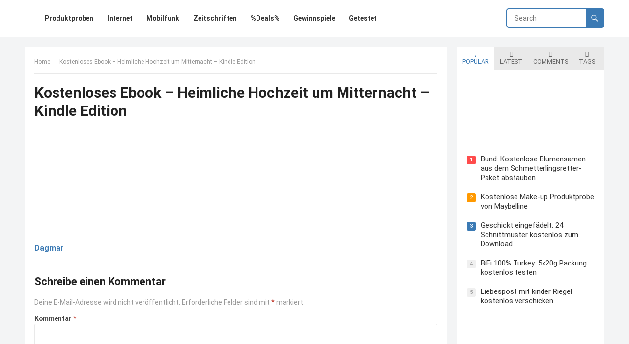

--- FILE ---
content_type: text/html; charset=UTF-8
request_url: https://www.kostenlose-produktproben.com/produktproben/kostenloses-ebook-heimliche-hochzeit-um-mitternacht/attachment/heimliche-hochzeit-um-mitternacht-gratis/
body_size: 46352
content:
<!DOCTYPE html>
<html lang="de">
<head><meta charset="UTF-8"><script>if(navigator.userAgent.match(/MSIE|Internet Explorer/i)||navigator.userAgent.match(/Trident\/7\..*?rv:11/i)){var href=document.location.href;if(!href.match(/[?&]nowprocket/)){if(href.indexOf("?")==-1){if(href.indexOf("#")==-1){document.location.href=href+"?nowprocket=1"}else{document.location.href=href.replace("#","?nowprocket=1#")}}else{if(href.indexOf("#")==-1){document.location.href=href+"&nowprocket=1"}else{document.location.href=href.replace("#","&nowprocket=1#")}}}}</script><script>(()=>{class RocketLazyLoadScripts{constructor(){this.v="2.0.4",this.userEvents=["keydown","keyup","mousedown","mouseup","mousemove","mouseover","mouseout","touchmove","touchstart","touchend","touchcancel","wheel","click","dblclick","input"],this.attributeEvents=["onblur","onclick","oncontextmenu","ondblclick","onfocus","onmousedown","onmouseenter","onmouseleave","onmousemove","onmouseout","onmouseover","onmouseup","onmousewheel","onscroll","onsubmit"]}async t(){this.i(),this.o(),/iP(ad|hone)/.test(navigator.userAgent)&&this.h(),this.u(),this.l(this),this.m(),this.k(this),this.p(this),this._(),await Promise.all([this.R(),this.L()]),this.lastBreath=Date.now(),this.S(this),this.P(),this.D(),this.O(),this.M(),await this.C(this.delayedScripts.normal),await this.C(this.delayedScripts.defer),await this.C(this.delayedScripts.async),await this.T(),await this.F(),await this.j(),await this.A(),window.dispatchEvent(new Event("rocket-allScriptsLoaded")),this.everythingLoaded=!0,this.lastTouchEnd&&await new Promise(t=>setTimeout(t,500-Date.now()+this.lastTouchEnd)),this.I(),this.H(),this.U(),this.W()}i(){this.CSPIssue=sessionStorage.getItem("rocketCSPIssue"),document.addEventListener("securitypolicyviolation",t=>{this.CSPIssue||"script-src-elem"!==t.violatedDirective||"data"!==t.blockedURI||(this.CSPIssue=!0,sessionStorage.setItem("rocketCSPIssue",!0))},{isRocket:!0})}o(){window.addEventListener("pageshow",t=>{this.persisted=t.persisted,this.realWindowLoadedFired=!0},{isRocket:!0}),window.addEventListener("pagehide",()=>{this.onFirstUserAction=null},{isRocket:!0})}h(){let t;function e(e){t=e}window.addEventListener("touchstart",e,{isRocket:!0}),window.addEventListener("touchend",function i(o){o.changedTouches[0]&&t.changedTouches[0]&&Math.abs(o.changedTouches[0].pageX-t.changedTouches[0].pageX)<10&&Math.abs(o.changedTouches[0].pageY-t.changedTouches[0].pageY)<10&&o.timeStamp-t.timeStamp<200&&(window.removeEventListener("touchstart",e,{isRocket:!0}),window.removeEventListener("touchend",i,{isRocket:!0}),"INPUT"===o.target.tagName&&"text"===o.target.type||(o.target.dispatchEvent(new TouchEvent("touchend",{target:o.target,bubbles:!0})),o.target.dispatchEvent(new MouseEvent("mouseover",{target:o.target,bubbles:!0})),o.target.dispatchEvent(new PointerEvent("click",{target:o.target,bubbles:!0,cancelable:!0,detail:1,clientX:o.changedTouches[0].clientX,clientY:o.changedTouches[0].clientY})),event.preventDefault()))},{isRocket:!0})}q(t){this.userActionTriggered||("mousemove"!==t.type||this.firstMousemoveIgnored?"keyup"===t.type||"mouseover"===t.type||"mouseout"===t.type||(this.userActionTriggered=!0,this.onFirstUserAction&&this.onFirstUserAction()):this.firstMousemoveIgnored=!0),"click"===t.type&&t.preventDefault(),t.stopPropagation(),t.stopImmediatePropagation(),"touchstart"===this.lastEvent&&"touchend"===t.type&&(this.lastTouchEnd=Date.now()),"click"===t.type&&(this.lastTouchEnd=0),this.lastEvent=t.type,t.composedPath&&t.composedPath()[0].getRootNode()instanceof ShadowRoot&&(t.rocketTarget=t.composedPath()[0]),this.savedUserEvents.push(t)}u(){this.savedUserEvents=[],this.userEventHandler=this.q.bind(this),this.userEvents.forEach(t=>window.addEventListener(t,this.userEventHandler,{passive:!1,isRocket:!0})),document.addEventListener("visibilitychange",this.userEventHandler,{isRocket:!0})}U(){this.userEvents.forEach(t=>window.removeEventListener(t,this.userEventHandler,{passive:!1,isRocket:!0})),document.removeEventListener("visibilitychange",this.userEventHandler,{isRocket:!0}),this.savedUserEvents.forEach(t=>{(t.rocketTarget||t.target).dispatchEvent(new window[t.constructor.name](t.type,t))})}m(){const t="return false",e=Array.from(this.attributeEvents,t=>"data-rocket-"+t),i="["+this.attributeEvents.join("],[")+"]",o="[data-rocket-"+this.attributeEvents.join("],[data-rocket-")+"]",s=(e,i,o)=>{o&&o!==t&&(e.setAttribute("data-rocket-"+i,o),e["rocket"+i]=new Function("event",o),e.setAttribute(i,t))};new MutationObserver(t=>{for(const n of t)"attributes"===n.type&&(n.attributeName.startsWith("data-rocket-")||this.everythingLoaded?n.attributeName.startsWith("data-rocket-")&&this.everythingLoaded&&this.N(n.target,n.attributeName.substring(12)):s(n.target,n.attributeName,n.target.getAttribute(n.attributeName))),"childList"===n.type&&n.addedNodes.forEach(t=>{if(t.nodeType===Node.ELEMENT_NODE)if(this.everythingLoaded)for(const i of[t,...t.querySelectorAll(o)])for(const t of i.getAttributeNames())e.includes(t)&&this.N(i,t.substring(12));else for(const e of[t,...t.querySelectorAll(i)])for(const t of e.getAttributeNames())this.attributeEvents.includes(t)&&s(e,t,e.getAttribute(t))})}).observe(document,{subtree:!0,childList:!0,attributeFilter:[...this.attributeEvents,...e]})}I(){this.attributeEvents.forEach(t=>{document.querySelectorAll("[data-rocket-"+t+"]").forEach(e=>{this.N(e,t)})})}N(t,e){const i=t.getAttribute("data-rocket-"+e);i&&(t.setAttribute(e,i),t.removeAttribute("data-rocket-"+e))}k(t){Object.defineProperty(HTMLElement.prototype,"onclick",{get(){return this.rocketonclick||null},set(e){this.rocketonclick=e,this.setAttribute(t.everythingLoaded?"onclick":"data-rocket-onclick","this.rocketonclick(event)")}})}S(t){function e(e,i){let o=e[i];e[i]=null,Object.defineProperty(e,i,{get:()=>o,set(s){t.everythingLoaded?o=s:e["rocket"+i]=o=s}})}e(document,"onreadystatechange"),e(window,"onload"),e(window,"onpageshow");try{Object.defineProperty(document,"readyState",{get:()=>t.rocketReadyState,set(e){t.rocketReadyState=e},configurable:!0}),document.readyState="loading"}catch(t){console.log("WPRocket DJE readyState conflict, bypassing")}}l(t){this.originalAddEventListener=EventTarget.prototype.addEventListener,this.originalRemoveEventListener=EventTarget.prototype.removeEventListener,this.savedEventListeners=[],EventTarget.prototype.addEventListener=function(e,i,o){o&&o.isRocket||!t.B(e,this)&&!t.userEvents.includes(e)||t.B(e,this)&&!t.userActionTriggered||e.startsWith("rocket-")||t.everythingLoaded?t.originalAddEventListener.call(this,e,i,o):(t.savedEventListeners.push({target:this,remove:!1,type:e,func:i,options:o}),"mouseenter"!==e&&"mouseleave"!==e||t.originalAddEventListener.call(this,e,t.savedUserEvents.push,o))},EventTarget.prototype.removeEventListener=function(e,i,o){o&&o.isRocket||!t.B(e,this)&&!t.userEvents.includes(e)||t.B(e,this)&&!t.userActionTriggered||e.startsWith("rocket-")||t.everythingLoaded?t.originalRemoveEventListener.call(this,e,i,o):t.savedEventListeners.push({target:this,remove:!0,type:e,func:i,options:o})}}J(t,e){this.savedEventListeners=this.savedEventListeners.filter(i=>{let o=i.type,s=i.target||window;return e!==o||t!==s||(this.B(o,s)&&(i.type="rocket-"+o),this.$(i),!1)})}H(){EventTarget.prototype.addEventListener=this.originalAddEventListener,EventTarget.prototype.removeEventListener=this.originalRemoveEventListener,this.savedEventListeners.forEach(t=>this.$(t))}$(t){t.remove?this.originalRemoveEventListener.call(t.target,t.type,t.func,t.options):this.originalAddEventListener.call(t.target,t.type,t.func,t.options)}p(t){let e;function i(e){return t.everythingLoaded?e:e.split(" ").map(t=>"load"===t||t.startsWith("load.")?"rocket-jquery-load":t).join(" ")}function o(o){function s(e){const s=o.fn[e];o.fn[e]=o.fn.init.prototype[e]=function(){return this[0]===window&&t.userActionTriggered&&("string"==typeof arguments[0]||arguments[0]instanceof String?arguments[0]=i(arguments[0]):"object"==typeof arguments[0]&&Object.keys(arguments[0]).forEach(t=>{const e=arguments[0][t];delete arguments[0][t],arguments[0][i(t)]=e})),s.apply(this,arguments),this}}if(o&&o.fn&&!t.allJQueries.includes(o)){const e={DOMContentLoaded:[],"rocket-DOMContentLoaded":[]};for(const t in e)document.addEventListener(t,()=>{e[t].forEach(t=>t())},{isRocket:!0});o.fn.ready=o.fn.init.prototype.ready=function(i){function s(){parseInt(o.fn.jquery)>2?setTimeout(()=>i.bind(document)(o)):i.bind(document)(o)}return"function"==typeof i&&(t.realDomReadyFired?!t.userActionTriggered||t.fauxDomReadyFired?s():e["rocket-DOMContentLoaded"].push(s):e.DOMContentLoaded.push(s)),o([])},s("on"),s("one"),s("off"),t.allJQueries.push(o)}e=o}t.allJQueries=[],o(window.jQuery),Object.defineProperty(window,"jQuery",{get:()=>e,set(t){o(t)}})}P(){const t=new Map;document.write=document.writeln=function(e){const i=document.currentScript,o=document.createRange(),s=i.parentElement;let n=t.get(i);void 0===n&&(n=i.nextSibling,t.set(i,n));const c=document.createDocumentFragment();o.setStart(c,0),c.appendChild(o.createContextualFragment(e)),s.insertBefore(c,n)}}async R(){return new Promise(t=>{this.userActionTriggered?t():this.onFirstUserAction=t})}async L(){return new Promise(t=>{document.addEventListener("DOMContentLoaded",()=>{this.realDomReadyFired=!0,t()},{isRocket:!0})})}async j(){return this.realWindowLoadedFired?Promise.resolve():new Promise(t=>{window.addEventListener("load",t,{isRocket:!0})})}M(){this.pendingScripts=[];this.scriptsMutationObserver=new MutationObserver(t=>{for(const e of t)e.addedNodes.forEach(t=>{"SCRIPT"!==t.tagName||t.noModule||t.isWPRocket||this.pendingScripts.push({script:t,promise:new Promise(e=>{const i=()=>{const i=this.pendingScripts.findIndex(e=>e.script===t);i>=0&&this.pendingScripts.splice(i,1),e()};t.addEventListener("load",i,{isRocket:!0}),t.addEventListener("error",i,{isRocket:!0}),setTimeout(i,1e3)})})})}),this.scriptsMutationObserver.observe(document,{childList:!0,subtree:!0})}async F(){await this.X(),this.pendingScripts.length?(await this.pendingScripts[0].promise,await this.F()):this.scriptsMutationObserver.disconnect()}D(){this.delayedScripts={normal:[],async:[],defer:[]},document.querySelectorAll("script[type$=rocketlazyloadscript]").forEach(t=>{t.hasAttribute("data-rocket-src")?t.hasAttribute("async")&&!1!==t.async?this.delayedScripts.async.push(t):t.hasAttribute("defer")&&!1!==t.defer||"module"===t.getAttribute("data-rocket-type")?this.delayedScripts.defer.push(t):this.delayedScripts.normal.push(t):this.delayedScripts.normal.push(t)})}async _(){await this.L();let t=[];document.querySelectorAll("script[type$=rocketlazyloadscript][data-rocket-src]").forEach(e=>{let i=e.getAttribute("data-rocket-src");if(i&&!i.startsWith("data:")){i.startsWith("//")&&(i=location.protocol+i);try{const o=new URL(i).origin;o!==location.origin&&t.push({src:o,crossOrigin:e.crossOrigin||"module"===e.getAttribute("data-rocket-type")})}catch(t){}}}),t=[...new Map(t.map(t=>[JSON.stringify(t),t])).values()],this.Y(t,"preconnect")}async G(t){if(await this.K(),!0!==t.noModule||!("noModule"in HTMLScriptElement.prototype))return new Promise(e=>{let i;function o(){(i||t).setAttribute("data-rocket-status","executed"),e()}try{if(navigator.userAgent.includes("Firefox/")||""===navigator.vendor||this.CSPIssue)i=document.createElement("script"),[...t.attributes].forEach(t=>{let e=t.nodeName;"type"!==e&&("data-rocket-type"===e&&(e="type"),"data-rocket-src"===e&&(e="src"),i.setAttribute(e,t.nodeValue))}),t.text&&(i.text=t.text),t.nonce&&(i.nonce=t.nonce),i.hasAttribute("src")?(i.addEventListener("load",o,{isRocket:!0}),i.addEventListener("error",()=>{i.setAttribute("data-rocket-status","failed-network"),e()},{isRocket:!0}),setTimeout(()=>{i.isConnected||e()},1)):(i.text=t.text,o()),i.isWPRocket=!0,t.parentNode.replaceChild(i,t);else{const i=t.getAttribute("data-rocket-type"),s=t.getAttribute("data-rocket-src");i?(t.type=i,t.removeAttribute("data-rocket-type")):t.removeAttribute("type"),t.addEventListener("load",o,{isRocket:!0}),t.addEventListener("error",i=>{this.CSPIssue&&i.target.src.startsWith("data:")?(console.log("WPRocket: CSP fallback activated"),t.removeAttribute("src"),this.G(t).then(e)):(t.setAttribute("data-rocket-status","failed-network"),e())},{isRocket:!0}),s?(t.fetchPriority="high",t.removeAttribute("data-rocket-src"),t.src=s):t.src="data:text/javascript;base64,"+window.btoa(unescape(encodeURIComponent(t.text)))}}catch(i){t.setAttribute("data-rocket-status","failed-transform"),e()}});t.setAttribute("data-rocket-status","skipped")}async C(t){const e=t.shift();return e?(e.isConnected&&await this.G(e),this.C(t)):Promise.resolve()}O(){this.Y([...this.delayedScripts.normal,...this.delayedScripts.defer,...this.delayedScripts.async],"preload")}Y(t,e){this.trash=this.trash||[];let i=!0;var o=document.createDocumentFragment();t.forEach(t=>{const s=t.getAttribute&&t.getAttribute("data-rocket-src")||t.src;if(s&&!s.startsWith("data:")){const n=document.createElement("link");n.href=s,n.rel=e,"preconnect"!==e&&(n.as="script",n.fetchPriority=i?"high":"low"),t.getAttribute&&"module"===t.getAttribute("data-rocket-type")&&(n.crossOrigin=!0),t.crossOrigin&&(n.crossOrigin=t.crossOrigin),t.integrity&&(n.integrity=t.integrity),t.nonce&&(n.nonce=t.nonce),o.appendChild(n),this.trash.push(n),i=!1}}),document.head.appendChild(o)}W(){this.trash.forEach(t=>t.remove())}async T(){try{document.readyState="interactive"}catch(t){}this.fauxDomReadyFired=!0;try{await this.K(),this.J(document,"readystatechange"),document.dispatchEvent(new Event("rocket-readystatechange")),await this.K(),document.rocketonreadystatechange&&document.rocketonreadystatechange(),await this.K(),this.J(document,"DOMContentLoaded"),document.dispatchEvent(new Event("rocket-DOMContentLoaded")),await this.K(),this.J(window,"DOMContentLoaded"),window.dispatchEvent(new Event("rocket-DOMContentLoaded"))}catch(t){console.error(t)}}async A(){try{document.readyState="complete"}catch(t){}try{await this.K(),this.J(document,"readystatechange"),document.dispatchEvent(new Event("rocket-readystatechange")),await this.K(),document.rocketonreadystatechange&&document.rocketonreadystatechange(),await this.K(),this.J(window,"load"),window.dispatchEvent(new Event("rocket-load")),await this.K(),window.rocketonload&&window.rocketonload(),await this.K(),this.allJQueries.forEach(t=>t(window).trigger("rocket-jquery-load")),await this.K(),this.J(window,"pageshow");const t=new Event("rocket-pageshow");t.persisted=this.persisted,window.dispatchEvent(t),await this.K(),window.rocketonpageshow&&window.rocketonpageshow({persisted:this.persisted})}catch(t){console.error(t)}}async K(){Date.now()-this.lastBreath>45&&(await this.X(),this.lastBreath=Date.now())}async X(){return document.hidden?new Promise(t=>setTimeout(t)):new Promise(t=>requestAnimationFrame(t))}B(t,e){return e===document&&"readystatechange"===t||(e===document&&"DOMContentLoaded"===t||(e===window&&"DOMContentLoaded"===t||(e===window&&"load"===t||e===window&&"pageshow"===t)))}static run(){(new RocketLazyLoadScripts).t()}}RocketLazyLoadScripts.run()})();</script>

<meta name="viewport" content="width=device-width, initial-scale=1">
<meta http-equiv="X-UA-Compatible" content="IE=edge">
<meta name="HandheldFriendly" content="true">
<link rel="profile" href="https://gmpg.org/xfn/11">
<meta name='robots' content='index, follow, max-image-preview:large, max-snippet:-1, max-video-preview:-1' />
	<style></style>
	<script type="rocketlazyloadscript" data-rocket-type="text/javascript">
/* <![CDATA[ */
window.koko_analytics = {"url":"https:\/\/www.kostenlose-produktproben.com\/wp-admin\/admin-ajax.php?action=koko_analytics_collect","site_url":"https:\/\/www.kostenlose-produktproben.com","post_id":7043,"path":"\/produktproben\/kostenloses-ebook-heimliche-hochzeit-um-mitternacht\/attachment\/heimliche-hochzeit-um-mitternacht-gratis\/","method":"cookie","use_cookie":true};
/* ]]> */
</script>

	<!-- This site is optimized with the Yoast SEO plugin v26.3 - https://yoast.com/wordpress/plugins/seo/ -->
	<title>Kostenloses Ebook – Heimliche Hochzeit um Mitternacht – Kindle Edition - Kostenlose-Produktproben.com</title>
<link crossorigin data-rocket-preload as="font" href="https://www.kostenlose-produktproben.com/wp-content/plugins/olevmedia-shortcodes/assets/fonts/fontawesome-webfont.woff?v=4.0.3" rel="preload">
<link crossorigin data-rocket-preload as="font" href="https://www.kostenlose-produktproben.com/wp-content/themes/blogsite-pro/assets/fonts/fontawesome-webfont.woff2?v=4.7.0" rel="preload">
<link crossorigin data-rocket-preload as="font" href="https://www.kostenlose-produktproben.com/wp-content/themes/blogsite-pro/genericons/font/genericons-regular-webfont.woff" rel="preload">
<link crossorigin data-rocket-preload as="font" href="https://www.kostenlose-produktproben.com/wp-content/uploads/fonts/82c7b45526b4adb3b37c323edd972482/roboto--v32-normal-400.woff2?c=1733386249" rel="preload">
<link crossorigin data-rocket-preload as="font" href="https://www.kostenlose-produktproben.com/wp-content/uploads/fonts/82c7b45526b4adb3b37c323edd972482/roboto--v32-normal-700.woff2?c=1733386251" rel="preload">
<style id="wpr-usedcss">img:is([sizes=auto i],[sizes^="auto," i]){contain-intrinsic-size:3000px 1500px}img.emoji{display:inline!important;border:none!important;box-shadow:none!important;height:1em!important;width:1em!important;margin:0 .07em!important;vertical-align:-.1em!important;background:0 0!important;padding:0!important}:where(.wp-block-button__link){border-radius:9999px;box-shadow:none;padding:calc(.667em + 2px) calc(1.333em + 2px);text-decoration:none}:root :where(.wp-block-button .wp-block-button__link.is-style-outline),:root :where(.wp-block-button.is-style-outline>.wp-block-button__link){border:2px solid;padding:.667em 1.333em}:root :where(.wp-block-button .wp-block-button__link.is-style-outline:not(.has-text-color)),:root :where(.wp-block-button.is-style-outline>.wp-block-button__link:not(.has-text-color)){color:currentColor}:root :where(.wp-block-button .wp-block-button__link.is-style-outline:not(.has-background)),:root :where(.wp-block-button.is-style-outline>.wp-block-button__link:not(.has-background)){background-color:initial;background-image:none}:where(.wp-block-calendar table:not(.has-background) th){background:#ddd}:where(.wp-block-columns){margin-bottom:1.75em}:where(.wp-block-columns.has-background){padding:1.25em 2.375em}:where(.wp-block-post-comments input[type=submit]){border:none}:where(.wp-block-cover-image:not(.has-text-color)),:where(.wp-block-cover:not(.has-text-color)){color:#fff}:where(.wp-block-cover-image.is-light:not(.has-text-color)),:where(.wp-block-cover.is-light:not(.has-text-color)){color:#000}:root :where(.wp-block-cover h1:not(.has-text-color)),:root :where(.wp-block-cover h2:not(.has-text-color)),:root :where(.wp-block-cover h3:not(.has-text-color)),:root :where(.wp-block-cover h4:not(.has-text-color)),:root :where(.wp-block-cover h5:not(.has-text-color)),:root :where(.wp-block-cover h6:not(.has-text-color)),:root :where(.wp-block-cover p:not(.has-text-color)){color:inherit}:where(.wp-block-file){margin-bottom:1.5em}:where(.wp-block-file__button){border-radius:2em;display:inline-block;padding:.5em 1em}:where(.wp-block-file__button):is(a):active,:where(.wp-block-file__button):is(a):focus,:where(.wp-block-file__button):is(a):hover,:where(.wp-block-file__button):is(a):visited{box-shadow:none;color:#fff;opacity:.85;text-decoration:none}:where(.wp-block-group.wp-block-group-is-layout-constrained){position:relative}:root :where(.wp-block-image.is-style-rounded img,.wp-block-image .is-style-rounded img){border-radius:9999px}:where(.wp-block-latest-comments:not([style*=line-height] .wp-block-latest-comments__comment)){line-height:1.1}:where(.wp-block-latest-comments:not([style*=line-height] .wp-block-latest-comments__comment-excerpt p)){line-height:1.8}:root :where(.wp-block-latest-posts.is-grid){padding:0}:root :where(.wp-block-latest-posts.wp-block-latest-posts__list){padding-left:0}ul{box-sizing:border-box}:root :where(.wp-block-list.has-background){padding:1.25em 2.375em}:where(.wp-block-navigation.has-background .wp-block-navigation-item a:not(.wp-element-button)),:where(.wp-block-navigation.has-background .wp-block-navigation-submenu a:not(.wp-element-button)){padding:.5em 1em}:where(.wp-block-navigation .wp-block-navigation__submenu-container .wp-block-navigation-item a:not(.wp-element-button)),:where(.wp-block-navigation .wp-block-navigation__submenu-container .wp-block-navigation-submenu a:not(.wp-element-button)),:where(.wp-block-navigation .wp-block-navigation__submenu-container .wp-block-navigation-submenu button.wp-block-navigation-item__content),:where(.wp-block-navigation .wp-block-navigation__submenu-container .wp-block-pages-list__item button.wp-block-navigation-item__content){padding:.5em 1em}:root :where(p.has-background){padding:1.25em 2.375em}:where(p.has-text-color:not(.has-link-color)) a{color:inherit}:where(.wp-block-post-comments-form) input:not([type=submit]),:where(.wp-block-post-comments-form) textarea{border:1px solid #949494;font-family:inherit;font-size:1em}:where(.wp-block-post-comments-form) input:where(:not([type=submit]):not([type=checkbox])),:where(.wp-block-post-comments-form) textarea{padding:calc(.667em + 2px)}:where(.wp-block-post-excerpt){box-sizing:border-box;margin-bottom:var(--wp--style--block-gap);margin-top:var(--wp--style--block-gap)}:where(.wp-block-preformatted.has-background){padding:1.25em 2.375em}:where(.wp-block-search__button){border:1px solid #ccc;padding:6px 10px}:where(.wp-block-search__input){font-family:inherit;font-size:inherit;font-style:inherit;font-weight:inherit;letter-spacing:inherit;line-height:inherit;text-transform:inherit}:where(.wp-block-search__button-inside .wp-block-search__inside-wrapper){border:1px solid #949494;box-sizing:border-box;padding:4px}:where(.wp-block-search__button-inside .wp-block-search__inside-wrapper) .wp-block-search__input{border:none;border-radius:0;padding:0 4px}:where(.wp-block-search__button-inside .wp-block-search__inside-wrapper) .wp-block-search__input:focus{outline:0}:where(.wp-block-search__button-inside .wp-block-search__inside-wrapper) :where(.wp-block-search__button){padding:4px 8px}:root :where(.wp-block-separator.is-style-dots){height:auto;line-height:1;text-align:center}:root :where(.wp-block-separator.is-style-dots):before{color:currentColor;content:"···";font-family:serif;font-size:1.5em;letter-spacing:2em;padding-left:2em}:root :where(.wp-block-site-logo.is-style-rounded){border-radius:9999px}:where(.wp-block-social-links:not(.is-style-logos-only)) .wp-social-link{background-color:#f0f0f0;color:#444}:where(.wp-block-social-links:not(.is-style-logos-only)) .wp-social-link-amazon{background-color:#f90;color:#fff}:where(.wp-block-social-links:not(.is-style-logos-only)) .wp-social-link-bandcamp{background-color:#1ea0c3;color:#fff}:where(.wp-block-social-links:not(.is-style-logos-only)) .wp-social-link-behance{background-color:#0757fe;color:#fff}:where(.wp-block-social-links:not(.is-style-logos-only)) .wp-social-link-bluesky{background-color:#0a7aff;color:#fff}:where(.wp-block-social-links:not(.is-style-logos-only)) .wp-social-link-codepen{background-color:#1e1f26;color:#fff}:where(.wp-block-social-links:not(.is-style-logos-only)) .wp-social-link-deviantart{background-color:#02e49b;color:#fff}:where(.wp-block-social-links:not(.is-style-logos-only)) .wp-social-link-discord{background-color:#5865f2;color:#fff}:where(.wp-block-social-links:not(.is-style-logos-only)) .wp-social-link-dribbble{background-color:#e94c89;color:#fff}:where(.wp-block-social-links:not(.is-style-logos-only)) .wp-social-link-dropbox{background-color:#4280ff;color:#fff}:where(.wp-block-social-links:not(.is-style-logos-only)) .wp-social-link-etsy{background-color:#f45800;color:#fff}:where(.wp-block-social-links:not(.is-style-logos-only)) .wp-social-link-facebook{background-color:#0866ff;color:#fff}:where(.wp-block-social-links:not(.is-style-logos-only)) .wp-social-link-fivehundredpx{background-color:#000;color:#fff}:where(.wp-block-social-links:not(.is-style-logos-only)) .wp-social-link-flickr{background-color:#0461dd;color:#fff}:where(.wp-block-social-links:not(.is-style-logos-only)) .wp-social-link-foursquare{background-color:#e65678;color:#fff}:where(.wp-block-social-links:not(.is-style-logos-only)) .wp-social-link-github{background-color:#24292d;color:#fff}:where(.wp-block-social-links:not(.is-style-logos-only)) .wp-social-link-goodreads{background-color:#eceadd;color:#382110}:where(.wp-block-social-links:not(.is-style-logos-only)) .wp-social-link-google{background-color:#ea4434;color:#fff}:where(.wp-block-social-links:not(.is-style-logos-only)) .wp-social-link-gravatar{background-color:#1d4fc4;color:#fff}:where(.wp-block-social-links:not(.is-style-logos-only)) .wp-social-link-instagram{background-color:#f00075;color:#fff}:where(.wp-block-social-links:not(.is-style-logos-only)) .wp-social-link-lastfm{background-color:#e21b24;color:#fff}:where(.wp-block-social-links:not(.is-style-logos-only)) .wp-social-link-linkedin{background-color:#0d66c2;color:#fff}:where(.wp-block-social-links:not(.is-style-logos-only)) .wp-social-link-mastodon{background-color:#3288d4;color:#fff}:where(.wp-block-social-links:not(.is-style-logos-only)) .wp-social-link-medium{background-color:#000;color:#fff}:where(.wp-block-social-links:not(.is-style-logos-only)) .wp-social-link-meetup{background-color:#f6405f;color:#fff}:where(.wp-block-social-links:not(.is-style-logos-only)) .wp-social-link-patreon{background-color:#000;color:#fff}:where(.wp-block-social-links:not(.is-style-logos-only)) .wp-social-link-pinterest{background-color:#e60122;color:#fff}:where(.wp-block-social-links:not(.is-style-logos-only)) .wp-social-link-pocket{background-color:#ef4155;color:#fff}:where(.wp-block-social-links:not(.is-style-logos-only)) .wp-social-link-reddit{background-color:#ff4500;color:#fff}:where(.wp-block-social-links:not(.is-style-logos-only)) .wp-social-link-skype{background-color:#0478d7;color:#fff}:where(.wp-block-social-links:not(.is-style-logos-only)) .wp-social-link-snapchat{background-color:#fefc00;color:#fff;stroke:#000}:where(.wp-block-social-links:not(.is-style-logos-only)) .wp-social-link-soundcloud{background-color:#ff5600;color:#fff}:where(.wp-block-social-links:not(.is-style-logos-only)) .wp-social-link-spotify{background-color:#1bd760;color:#fff}:where(.wp-block-social-links:not(.is-style-logos-only)) .wp-social-link-telegram{background-color:#2aabee;color:#fff}:where(.wp-block-social-links:not(.is-style-logos-only)) .wp-social-link-threads{background-color:#000;color:#fff}:where(.wp-block-social-links:not(.is-style-logos-only)) .wp-social-link-tiktok{background-color:#000;color:#fff}:where(.wp-block-social-links:not(.is-style-logos-only)) .wp-social-link-tumblr{background-color:#011835;color:#fff}:where(.wp-block-social-links:not(.is-style-logos-only)) .wp-social-link-twitch{background-color:#6440a4;color:#fff}:where(.wp-block-social-links:not(.is-style-logos-only)) .wp-social-link-twitter{background-color:#1da1f2;color:#fff}:where(.wp-block-social-links:not(.is-style-logos-only)) .wp-social-link-vimeo{background-color:#1eb7ea;color:#fff}:where(.wp-block-social-links:not(.is-style-logos-only)) .wp-social-link-vk{background-color:#4680c2;color:#fff}:where(.wp-block-social-links:not(.is-style-logos-only)) .wp-social-link-wordpress{background-color:#3499cd;color:#fff}:where(.wp-block-social-links:not(.is-style-logos-only)) .wp-social-link-whatsapp{background-color:#25d366;color:#fff}:where(.wp-block-social-links:not(.is-style-logos-only)) .wp-social-link-x{background-color:#000;color:#fff}:where(.wp-block-social-links:not(.is-style-logos-only)) .wp-social-link-yelp{background-color:#d32422;color:#fff}:where(.wp-block-social-links:not(.is-style-logos-only)) .wp-social-link-youtube{background-color:red;color:#fff}:where(.wp-block-social-links.is-style-logos-only) .wp-social-link{background:0 0}:where(.wp-block-social-links.is-style-logos-only) .wp-social-link svg{height:1.25em;width:1.25em}:where(.wp-block-social-links.is-style-logos-only) .wp-social-link-amazon{color:#f90}:where(.wp-block-social-links.is-style-logos-only) .wp-social-link-bandcamp{color:#1ea0c3}:where(.wp-block-social-links.is-style-logos-only) .wp-social-link-behance{color:#0757fe}:where(.wp-block-social-links.is-style-logos-only) .wp-social-link-bluesky{color:#0a7aff}:where(.wp-block-social-links.is-style-logos-only) .wp-social-link-codepen{color:#1e1f26}:where(.wp-block-social-links.is-style-logos-only) .wp-social-link-deviantart{color:#02e49b}:where(.wp-block-social-links.is-style-logos-only) .wp-social-link-discord{color:#5865f2}:where(.wp-block-social-links.is-style-logos-only) .wp-social-link-dribbble{color:#e94c89}:where(.wp-block-social-links.is-style-logos-only) .wp-social-link-dropbox{color:#4280ff}:where(.wp-block-social-links.is-style-logos-only) .wp-social-link-etsy{color:#f45800}:where(.wp-block-social-links.is-style-logos-only) .wp-social-link-facebook{color:#0866ff}:where(.wp-block-social-links.is-style-logos-only) .wp-social-link-fivehundredpx{color:#000}:where(.wp-block-social-links.is-style-logos-only) .wp-social-link-flickr{color:#0461dd}:where(.wp-block-social-links.is-style-logos-only) .wp-social-link-foursquare{color:#e65678}:where(.wp-block-social-links.is-style-logos-only) .wp-social-link-github{color:#24292d}:where(.wp-block-social-links.is-style-logos-only) .wp-social-link-goodreads{color:#382110}:where(.wp-block-social-links.is-style-logos-only) .wp-social-link-google{color:#ea4434}:where(.wp-block-social-links.is-style-logos-only) .wp-social-link-gravatar{color:#1d4fc4}:where(.wp-block-social-links.is-style-logos-only) .wp-social-link-instagram{color:#f00075}:where(.wp-block-social-links.is-style-logos-only) .wp-social-link-lastfm{color:#e21b24}:where(.wp-block-social-links.is-style-logos-only) .wp-social-link-linkedin{color:#0d66c2}:where(.wp-block-social-links.is-style-logos-only) .wp-social-link-mastodon{color:#3288d4}:where(.wp-block-social-links.is-style-logos-only) .wp-social-link-medium{color:#000}:where(.wp-block-social-links.is-style-logos-only) .wp-social-link-meetup{color:#f6405f}:where(.wp-block-social-links.is-style-logos-only) .wp-social-link-patreon{color:#000}:where(.wp-block-social-links.is-style-logos-only) .wp-social-link-pinterest{color:#e60122}:where(.wp-block-social-links.is-style-logos-only) .wp-social-link-pocket{color:#ef4155}:where(.wp-block-social-links.is-style-logos-only) .wp-social-link-reddit{color:#ff4500}:where(.wp-block-social-links.is-style-logos-only) .wp-social-link-skype{color:#0478d7}:where(.wp-block-social-links.is-style-logos-only) .wp-social-link-snapchat{color:#fff;stroke:#000}:where(.wp-block-social-links.is-style-logos-only) .wp-social-link-soundcloud{color:#ff5600}:where(.wp-block-social-links.is-style-logos-only) .wp-social-link-spotify{color:#1bd760}:where(.wp-block-social-links.is-style-logos-only) .wp-social-link-telegram{color:#2aabee}:where(.wp-block-social-links.is-style-logos-only) .wp-social-link-threads{color:#000}:where(.wp-block-social-links.is-style-logos-only) .wp-social-link-tiktok{color:#000}:where(.wp-block-social-links.is-style-logos-only) .wp-social-link-tumblr{color:#011835}:where(.wp-block-social-links.is-style-logos-only) .wp-social-link-twitch{color:#6440a4}:where(.wp-block-social-links.is-style-logos-only) .wp-social-link-twitter{color:#1da1f2}:where(.wp-block-social-links.is-style-logos-only) .wp-social-link-vimeo{color:#1eb7ea}:where(.wp-block-social-links.is-style-logos-only) .wp-social-link-vk{color:#4680c2}:where(.wp-block-social-links.is-style-logos-only) .wp-social-link-whatsapp{color:#25d366}:where(.wp-block-social-links.is-style-logos-only) .wp-social-link-wordpress{color:#3499cd}:where(.wp-block-social-links.is-style-logos-only) .wp-social-link-x{color:#000}:where(.wp-block-social-links.is-style-logos-only) .wp-social-link-yelp{color:#d32422}:where(.wp-block-social-links.is-style-logos-only) .wp-social-link-youtube{color:red}:root :where(.wp-block-social-links .wp-social-link a){padding:.25em}:root :where(.wp-block-social-links.is-style-logos-only .wp-social-link a){padding:0}:root :where(.wp-block-social-links.is-style-pill-shape .wp-social-link a){padding-left:.6666666667em;padding-right:.6666666667em}:root :where(.wp-block-tag-cloud.is-style-outline){display:flex;flex-wrap:wrap;gap:1ch}:root :where(.wp-block-tag-cloud.is-style-outline a){border:1px solid;font-size:unset!important;margin-right:0;padding:1ch 2ch;text-decoration:none!important}:root :where(.wp-block-table-of-contents){box-sizing:border-box}:where(.wp-block-term-description){box-sizing:border-box;margin-bottom:var(--wp--style--block-gap);margin-top:var(--wp--style--block-gap)}:where(pre.wp-block-verse){font-family:inherit}.entry-content{counter-reset:footnotes}:root{--wp--preset--font-size--normal:16px;--wp--preset--font-size--huge:42px}.screen-reader-text{border:0;clip-path:inset(50%);height:1px;margin:-1px;overflow:hidden;padding:0;position:absolute;width:1px;word-wrap:normal!important}.screen-reader-text:focus{background-color:#ddd;clip-path:none;color:#444;display:block;font-size:1em;height:auto;left:5px;line-height:normal;padding:15px 23px 14px;text-decoration:none;top:5px;width:auto;z-index:100000}html :where(.has-border-color){border-style:solid}html :where([style*=border-top-color]){border-top-style:solid}html :where([style*=border-right-color]){border-right-style:solid}html :where([style*=border-bottom-color]){border-bottom-style:solid}html :where([style*=border-left-color]){border-left-style:solid}html :where([style*=border-width]){border-style:solid}html :where([style*=border-top-width]){border-top-style:solid}html :where([style*=border-right-width]){border-right-style:solid}html :where([style*=border-bottom-width]){border-bottom-style:solid}html :where([style*=border-left-width]){border-left-style:solid}html :where(img[class*=wp-image-]){height:auto;max-width:100%}:where(figure){margin:0 0 1em}html :where(.is-position-sticky){--wp-admin--admin-bar--position-offset:var(--wp-admin--admin-bar--height,0px)}@media screen and (max-width:600px){html :where(.is-position-sticky){--wp-admin--admin-bar--position-offset:0px}}:root :where(.wp-block-image figcaption){color:#555;font-size:13px;text-align:center}:where(.wp-block-group.has-background){padding:1.25em 2.375em}:root :where(.wp-block-template-part.has-background){margin-bottom:0;margin-top:0;padding:1.25em 2.375em}:root{--wp--preset--aspect-ratio--square:1;--wp--preset--aspect-ratio--4-3:4/3;--wp--preset--aspect-ratio--3-4:3/4;--wp--preset--aspect-ratio--3-2:3/2;--wp--preset--aspect-ratio--2-3:2/3;--wp--preset--aspect-ratio--16-9:16/9;--wp--preset--aspect-ratio--9-16:9/16;--wp--preset--color--black:#000000;--wp--preset--color--cyan-bluish-gray:#abb8c3;--wp--preset--color--white:#ffffff;--wp--preset--color--pale-pink:#f78da7;--wp--preset--color--vivid-red:#cf2e2e;--wp--preset--color--luminous-vivid-orange:#ff6900;--wp--preset--color--luminous-vivid-amber:#fcb900;--wp--preset--color--light-green-cyan:#7bdcb5;--wp--preset--color--vivid-green-cyan:#00d084;--wp--preset--color--pale-cyan-blue:#8ed1fc;--wp--preset--color--vivid-cyan-blue:#0693e3;--wp--preset--color--vivid-purple:#9b51e0;--wp--preset--gradient--vivid-cyan-blue-to-vivid-purple:linear-gradient(135deg,rgba(6, 147, 227, 1) 0%,rgb(155, 81, 224) 100%);--wp--preset--gradient--light-green-cyan-to-vivid-green-cyan:linear-gradient(135deg,rgb(122, 220, 180) 0%,rgb(0, 208, 130) 100%);--wp--preset--gradient--luminous-vivid-amber-to-luminous-vivid-orange:linear-gradient(135deg,rgba(252, 185, 0, 1) 0%,rgba(255, 105, 0, 1) 100%);--wp--preset--gradient--luminous-vivid-orange-to-vivid-red:linear-gradient(135deg,rgba(255, 105, 0, 1) 0%,rgb(207, 46, 46) 100%);--wp--preset--gradient--very-light-gray-to-cyan-bluish-gray:linear-gradient(135deg,rgb(238, 238, 238) 0%,rgb(169, 184, 195) 100%);--wp--preset--gradient--cool-to-warm-spectrum:linear-gradient(135deg,rgb(74, 234, 220) 0%,rgb(151, 120, 209) 20%,rgb(207, 42, 186) 40%,rgb(238, 44, 130) 60%,rgb(251, 105, 98) 80%,rgb(254, 248, 76) 100%);--wp--preset--gradient--blush-light-purple:linear-gradient(135deg,rgb(255, 206, 236) 0%,rgb(152, 150, 240) 100%);--wp--preset--gradient--blush-bordeaux:linear-gradient(135deg,rgb(254, 205, 165) 0%,rgb(254, 45, 45) 50%,rgb(107, 0, 62) 100%);--wp--preset--gradient--luminous-dusk:linear-gradient(135deg,rgb(255, 203, 112) 0%,rgb(199, 81, 192) 50%,rgb(65, 88, 208) 100%);--wp--preset--gradient--pale-ocean:linear-gradient(135deg,rgb(255, 245, 203) 0%,rgb(182, 227, 212) 50%,rgb(51, 167, 181) 100%);--wp--preset--gradient--electric-grass:linear-gradient(135deg,rgb(202, 248, 128) 0%,rgb(113, 206, 126) 100%);--wp--preset--gradient--midnight:linear-gradient(135deg,rgb(2, 3, 129) 0%,rgb(40, 116, 252) 100%);--wp--preset--font-size--small:13px;--wp--preset--font-size--medium:20px;--wp--preset--font-size--large:36px;--wp--preset--font-size--x-large:42px;--wp--preset--spacing--20:0.44rem;--wp--preset--spacing--30:0.67rem;--wp--preset--spacing--40:1rem;--wp--preset--spacing--50:1.5rem;--wp--preset--spacing--60:2.25rem;--wp--preset--spacing--70:3.38rem;--wp--preset--spacing--80:5.06rem;--wp--preset--shadow--natural:6px 6px 9px rgba(0, 0, 0, .2);--wp--preset--shadow--deep:12px 12px 50px rgba(0, 0, 0, .4);--wp--preset--shadow--sharp:6px 6px 0px rgba(0, 0, 0, .2);--wp--preset--shadow--outlined:6px 6px 0px -3px rgba(255, 255, 255, 1),6px 6px rgba(0, 0, 0, 1);--wp--preset--shadow--crisp:6px 6px 0px rgba(0, 0, 0, 1)}:where(.is-layout-flex){gap:.5em}:where(.is-layout-grid){gap:.5em}:where(.wp-block-post-template.is-layout-flex){gap:1.25em}:where(.wp-block-post-template.is-layout-grid){gap:1.25em}:where(.wp-block-columns.is-layout-flex){gap:2em}:where(.wp-block-columns.is-layout-grid){gap:2em}:root :where(.wp-block-pullquote){font-size:1.5em;line-height:1.6}@font-face{font-display:swap;font-family:FontAwesome;src:url('https://www.kostenlose-produktproben.com/wp-content/plugins/olevmedia-shortcodes/assets/fonts/fontawesome-webfont.eot?v=4.0.3');src:url('https://www.kostenlose-produktproben.com/wp-content/plugins/olevmedia-shortcodes/assets/fonts/fontawesome-webfont.eot?#iefix&v=4.0.3') format('embedded-opentype'),url('https://www.kostenlose-produktproben.com/wp-content/plugins/olevmedia-shortcodes/assets/fonts/fontawesome-webfont.woff?v=4.0.3') format('woff'),url('https://www.kostenlose-produktproben.com/wp-content/plugins/olevmedia-shortcodes/assets/fonts/fontawesome-webfont.ttf?v=4.0.3') format('truetype'),url('https://www.kostenlose-produktproben.com/wp-content/plugins/olevmedia-shortcodes/assets/fonts/fontawesome-webfont.svg?v=4.0.3#fontawesomeregular') format('svg');font-weight:400;font-style:normal}.fa{display:inline-block;font-family:FontAwesome;font-style:normal;font-weight:400;line-height:1;-webkit-font-smoothing:antialiased;-moz-osx-font-smoothing:grayscale}@-ms-keyframes spin{0%{-ms-transform:rotate(0)}100%{-ms-transform:rotate(359deg)}}.omsc-tooltip{position:absolute;display:none;opacity:0;margin-top:-22px;width:160px;margin-left:-81px;z-index:999;-webkit-box-sizing:border-box;-moz-box-sizing:border-box;box-sizing:border-box}.omsc-tooltip-inner{background:#fff;border:1px solid #ccc;padding:6px 8px;font-size:11px;line-height:16px;-webkit-box-shadow:0 1px 4px 0 rgba(0,0,0,.2);-moz-box-shadow:0 1px 4px 0 rgba(0,0,0,.2);box-shadow:0 1px 4px 0 rgba(0,0,0,.2);text-align:center;-webkit-border-radius:3px;-moz-border-radius:3px;border-radius:3px}.omsc-tooltip-inner:before{content:'';display:block;width:0;height:0;position:absolute;left:50%;bottom:-15px;margin-left:-8px;border:8px solid transparent;border-color:rgba(204,204,204,0);border-top-color:#ccc}.omsc-tooltip-inner:after{content:'';display:block;width:0;height:0;position:absolute;left:50%;bottom:-13px;margin-left:-7px;border:7px solid transparent;border-color:rgba(255,255,255,0);border-top-color:#fff}.omsc-toggle{margin:1em 0;border:1px solid #e1e1e1;border-color:rgba(0,0,0,.1);padding:0;overflow:hidden}.omsc-toggle-title{position:relative;cursor:pointer;padding:.6em 1em .6em 2.4em;border-bottom:1px solid #e1e1e1;border-color:rgba(0,0,0,.1);margin-bottom:-1px;-webkit-transition:.3s;-moz-transition:.3s;transition:all .3s;-webkit-touch-callout:none;-webkit-user-select:none;-khtml-user-select:none;-moz-user-select:none;-ms-user-select:none;user-select:none}.omsc-toggle-title:after{content:'\f0fe';font-family:FontAwesome;position:absolute;top:.6em;left:.8em;font-weight:400}.omsc-toggle-title:hover,.omsc-toggle.omsc-expanded .omsc-toggle-title{background:rgba(0,0,0,.03)}.omsc-toggle.omsc-expanded .omsc-toggle-title:after{content:'\f146'}.omsc-toggle-inner{display:none;padding:1em 1em .6em 2.4em}.omsc-accordion{margin:1em 0}.omsc-accordion>*{display:none}.omsc-accordion .omsc-toggle{display:block;margin:0;border-top-width:0}.omsc-accordion{border-top:1px solid #e1e1e1;border-top-color:rgba(0,0,0,.1)}.omsc-tabs{margin:1em 0}.omsc-tabs .omsc-tabs-control,.omsc-tabs-control{list-style:none;padding:0;margin:0;display:table;border-collapse:collapse;width:100%;-webkit-box-sizing:border-box;box-sizing:border-box}.omsc-tabs-control li{display:table-cell;border:1px solid #e1e1e1;border-color:rgba(0,0,0,.1)}.omsc-tabs-control li a{display:block;padding:.6em 1em;background:rgba(0,0,0,.03);color:#000;color:inherit;text-decoration:none;-webkit-transition:.3s;-moz-transition:.3s;-o-transition:.3s;transition:all .3s}.omsc-tabs-control li a:hover{background-color:rgba(0,0,0,.01);color:#000;color:inherit}.omsc-tabs-control li.omsc-active a,.omsc-tabs-control li.omsc-active a:hover{background:0 0!important}.omsc-tabs-control li.omsc-active{border-bottom-color:transparent!important}.omsc-tabs-tabs{padding:.6em 1em;border:1px solid #e1e1e1;border-color:rgba(0,0,0,.1);border-top:0;clear:left;margin:0;position:relative;-webkit-box-sizing:content-box;-moz-box-sizing:content-box;box-sizing:content-box}.omsc-tabs-tabs>*{display:none}.omsc-tabs-tabs .omsc-tabs-tab{display:none;padding:1px 0}.omsc-tabs-tabs .omsc-tabs-tab:after{content:'';clear:both;height:0;overflow:hidden}.omsc-tabs-tabs .omsc-tabs-tab:first-child{display:block}.omsc-responsive-box{height:0;overflow:hidden;padding-bottom:56.25%;position:relative}.omsc-responsive-box iframe,.omsc-responsive-box object,.omsc-responsive-box video{position:absolute;top:0;left:0;height:100%!important;width:100%!important}.omsc-counter{text-align:center}.omsc-counter-number{font-size:350%}@font-face{font-display:swap;font-family:FontAwesome;src:url('https://www.kostenlose-produktproben.com/wp-content/themes/blogsite-pro/assets/fonts/fontawesome-webfont.eot?v=4.7.0');src:url('https://www.kostenlose-produktproben.com/wp-content/themes/blogsite-pro/assets/fonts/fontawesome-webfont.eot?#iefix&v=4.7.0') format('embedded-opentype'),url('https://www.kostenlose-produktproben.com/wp-content/themes/blogsite-pro/assets/fonts/fontawesome-webfont.woff2?v=4.7.0') format('woff2'),url('https://www.kostenlose-produktproben.com/wp-content/themes/blogsite-pro/assets/fonts/fontawesome-webfont.woff?v=4.7.0') format('woff'),url('https://www.kostenlose-produktproben.com/wp-content/themes/blogsite-pro/assets/fonts/fontawesome-webfont.ttf?v=4.7.0') format('truetype'),url('https://www.kostenlose-produktproben.com/wp-content/themes/blogsite-pro/assets/fonts/fontawesome-webfont.svg?v=4.7.0#fontawesomeregular') format('svg');font-weight:400;font-style:normal}.fa{display:inline-block;font:14px/1 FontAwesome;font-size:inherit;text-rendering:auto;-webkit-font-smoothing:antialiased;-moz-osx-font-smoothing:grayscale}.fa-search:before{content:"\f002"}.fa-star:before{content:"\f005"}.fa-close:before{content:"\f00d"}.fa-clock-o:before{content:"\f017"}.fa-tag:before{content:"\f02b"}.fa-comments:before{content:"\f086"}@font-face{font-display:swap;font-family:Genericons;src:url("[data-uri]") format("woff"),url("https://www.kostenlose-produktproben.com/wp-content/themes/blogsite-pro/genericons/genericons/Genericons.ttf") format("truetype"),url("https://www.kostenlose-produktproben.com/wp-content/themes/blogsite-pro/genericons/genericons/Genericons.svg#Genericons") format("svg");font-weight:400;font-style:normal}.genericon{font-size:16px;vertical-align:top;text-align:center;-moz-transition:color .1s ease-in 0;-webkit-transition:color .1s ease-in 0;display:inline-block;font-family:Genericons;font-style:normal;font-weight:400;font-variant:normal;line-height:1;text-decoration:inherit;text-transform:none;-moz-osx-font-smoothing:grayscale;-webkit-font-smoothing:antialiased;speak:none}.genericon-collapse:before{content:"\f432"}.genericon-search:before{content:"\f400"}html{-webkit-text-size-adjust:100%}*,:after,:before{box-sizing:border-box}abbr,article,aside,audio,body,canvas,caption,details,div,fieldset,figcaption,figure,footer,form,h1,h3,header,hgroup,html,i,iframe,img,label,legend,li,mark,nav,object,p,section,small,span,strong,summary,table,tbody,time,tr,ul,var,video{margin:0;padding:0;border:0;outline:0;font-size:100%;vertical-align:baseline;background:0 0;word-wrap:break-word}body{line-height:1}article,aside,details,figcaption,figure,footer,header,hgroup,main,nav,section{display:block}nav ul{list-style:none}a{margin:0;padding:0;font-size:100%;vertical-align:baseline;background:0 0}mark{background-color:#ff9;color:#333;font-style:italic;font-weight:700}abbr[title]{border-bottom:1px dotted;cursor:help}table{border-collapse:collapse;border-spacing:0}input,select{vertical-align:middle}figure>img{display:block}img{height:auto;max-width:100%}img[class*=attachment-]{height:auto}iframe,object{max-width:100%;width:100%}.screen-reader-text{border:0;clip:rect(1px,1px,1px,1px);clip-path:inset(50%);height:1px;margin:-1px;overflow:hidden;padding:0;position:absolute!important;width:1px;word-wrap:normal!important}.screen-reader-text:focus{background-color:#f1f1f1;border-radius:3px;box-shadow:0 0 2px 2px rgba(0,0,0,.6);clip:auto!important;clip-path:none;color:#21759b;display:block;font-size:14px;font-size:.875rem;font-weight:700;height:auto;right:5px;line-height:normal;padding:15px 23px 14px;text-decoration:none;top:5px;width:auto;z-index:100000}#content[tabindex="-1"]:focus{outline:0}.skip-link{left:-9999rem;top:2.5rem;z-index:999999999;text-decoration:underline}.skip-link:focus{display:block;left:6px;top:7px;font-size:14px;font-weight:600;text-decoration:none;line-height:normal;padding:15px 23px 14px;z-index:100000;right:auto}iframe,object{max-width:100%}h1,h3{color:#222;font-weight:700}strong{font-weight:700}input,select,textarea{-moz-box-sizing:border-box;-webkit-box-sizing:border-box;box-sizing:border-box}input,input[type=email],input[type=search],input[type=text],input[type=url],textarea{border-radius:3px;font-size:15px;font-weight:400;background-color:#fff;border:1px solid #e9e9e9;color:#333}textarea{padding:10px 15px}input[type=email],input[type=search],input[type=text],input[type=url]{height:40px;line-height:40px;padding:0 15px}button,input[type=button],input[type=reset],input[type=submit]{border:none;color:#fff;padding:0 15px;white-space:nowrap;vertical-align:middle;cursor:pointer;font-size:14px;font-weight:700;height:40px;line-height:40px;-webkit-appearance:button}button:hover,input[type=button]:hover,input[type=reset]:hover,input[type=submit]:hover{opacity:.85;text-decoration:none}[type=button]::-moz-focus-inner,[type=reset]::-moz-focus-inner,[type=submit]::-moz-focus-inner,button::-moz-focus-inner{border-style:none;padding:0}table{font-size:14px;color:#333;border-width:1px;border-color:#e9e9e9;border-collapse:collapse;width:100%}.clear:after,.clear:before{content:"";display:table}.clear:after{clear:both}.clear{clear:both}.screen-reader-text{clip:rect(1px,1px,1px,1px);position:absolute}body{background:#f3f4f5;color:#444;font-style:normal;font-size:16px;font-weight:400;line-height:1.6em}a{color:#222;text-decoration:none}a:hover{text-decoration:none}a:visited{color:#222}.container{margin:0 auto;width:1180px}@font-face{font-display:swap;font-family:Genericons;src:url("https://www.kostenlose-produktproben.com/wp-content/themes/blogsite-pro/genericons/font/genericons-regular-webfont.eot");src:url("https://www.kostenlose-produktproben.com/wp-content/themes/blogsite-pro/genericons/font/genericons-regular-webfont.eot?#iefix") format("embedded-opentype"),url("https://www.kostenlose-produktproben.com/wp-content/themes/blogsite-pro/genericons/font/genericons-regular-webfont.woff") format("woff"),url("https://www.kostenlose-produktproben.com/wp-content/themes/blogsite-pro/genericons/font/genericons-regular-webfont.ttf") format("truetype"),url("https://www.kostenlose-produktproben.com/wp-content/themes/blogsite-pro/genericons/font/genericons-regular-webfont.svg#genericonsregular") format("svg");font-weight:400;font-style:normal}.comment-reply-link:before,.comment-reply-title small a:before{-webkit-font-smoothing:antialiased;display:inline-block;font:16px/1 Genericons;text-decoration:inherit;vertical-align:text-bottom}#masthead .container{position:relative}.site-header{background-color:#fff;width:100%;height:75px;line-height:1}.site-header .header-search-icon{right:5px;line-height:55px;position:absolute}.site-header .search-icon{display:block}.site-header .search-icon:hover{cursor:pointer}.site-header .search-icon .fa{color:#333;font-size:16px;width:20px;height:30px;line-height:30px;text-align:center;vertical-align:middle}.site-header .search-icon .fa-search.active{display:none}.site-header .search-icon .fa-close{display:none}.site-header .search-icon .fa-close.active{display:inline-block}.search-input{background:#fff;border:1px solid #e9e9e9;height:38px;line-height:38px;color:#333;text-indent:5px}.search-input:focus{background-color:#fff;border-color:#bfbfbf}.search-submit{border-left:none;color:#999;font-size:15px;font-weight:600;height:38px;line-height:1;cursor:pointer;text-align:center;vertical-align:middle}.header-search{border:2px solid;border-radius:5px;line-height:1;width:200px;height:40px;position:absolute;top:17px;right:0;z-index:2}.header-search .search-input{background:0 0;border-radius:5px;border:none;color:#333;font-size:14px;width:100%;height:36px;line-height:36px;padding:0 15px 0 10px}.header-search .search-input:focus{outline:0}.header-search .search-submit{background-color:#0389ff;box-shadow:none;color:#fff;width:36px;height:38px;padding:0;position:absolute;top:-1px;right:0;text-align:center;-webkit-backface-visibility:hidden}.header-search .search-submit .genericon{font-size:18px}.header-search .search-submit:hover{opacity:1}.site-branding{float:left;text-align:left;margin-right:10px}.site-branding #logo{float:left;height:75px;line-height:75px;margin-right:15px}.site-branding img{max-height:75px;width:auto;transition:none}.sf-menu *{margin:0;padding:0;list-style:none}.sf-menu{margin:0;padding:0;list-style:none}.sf-menu li{position:relative}.sf-menu li.sfHover>ul,.sf-menu li:hover>ul{display:block}.sf-menu ul{position:absolute;display:none;top:100%;left:0;z-index:99}.sf-menu ul ul{top:1px;left:225px}.sf-menu>li{float:left}.sf-menu a{display:block;position:relative}.sf-menu{float:left}.sf-menu ul{background-color:#fff;box-shadow:rgba(190,190,190,.45882) 0 0 5px;-webkit-box-shadow:rgba(190,190,190,.45882) 0 1px 5px;position:absolute;z-index:999;width:240px;padding:0 15px}.sf-menu ul:before{content:' ';display:block;position:absolute;width:7px;height:7px;left:30px;top:-7px;transform:translate(-50%,50%) rotate(45deg);background-color:#fff;box-shadow:0 1px 6px rgba(0,0,0,.2);z-index:1}.sf-menu ul ul:before{content:none}.sf-menu a{text-decoration:none;zoom:1}.sf-menu li{margin-left:4px;line-height:75px}.sf-menu li a{color:#333;font-size:14px;font-weight:600;transition:.3s all}.sf-menu li a .menu-text{border-radius:3px;display:inline-block;height:34px;line-height:34px;padding:0 12px}.sf-menu li a:hover .menu-text{background-color:#0389ff;color:#fff}.sf-menu li a:hover.sf-with-ul:after{color:#fff}.sf-menu li.current-menu-item a .menu-text,.sf-menu li.current-menu-item a:hover .menu-text{background-color:#0389ff;color:#fff}.sf-menu li.current-menu-item a.sf-with-ul:after,.sf-menu li.current-menu-item a:hover.sf-with-ul:after{color:#fff}.sf-menu li .sub-menu li .menu-text{background:0 0!important;color:#333}.sf-menu li .sub-menu li.sf-with-ul:after{color:#333!important}.sf-menu li li{height:auto;line-height:1.5;border-bottom:1px dotted #e9e9e9;margin:0}.sf-menu li li:first-child{background-color:#fff;z-index:9}.sf-menu li li:last-child{border-bottom:none}.sf-menu li li a{background:0 0!important;color:#333;font-size:14px;font-weight:400;padding:10px 0;text-transform:none}.sf-menu li li a .menu-text{border-radius:0;display:inline;height:auto;line-height:1.5;padding:0}.sf-menu li li a:hover .menu-text{background-color:transparent;color:#0389ff!important}.sf-menu li li a:before{content:none}.sf-menu li li ul{margin-top:-1px}.sf-menu li.sfHover li a,.sf-menu li:hover li a{color:#222;display:block}.sf-arrows ul .sf-with-ul:after{color:#333!important}.sf-arrows ul li a.sf-with-ul:hover:after{color:#0389ff!important}.sf-arrows .sf-with-ul .menu-text{padding-right:23px}.sf-arrows .sf-with-ul:after{position:absolute;top:50%;right:20px;margin-top:-7px;height:0;width:0;content:'\f431';font:14px/1 Genericons;display:inline-block;-webkit-font-smoothing:antialiased;-moz-osx-font-smoothing:grayscale}.sf-arrows ul .sf-with-ul:after{right:5px;margin-top:-5px;margin-right:0;content:'\f501';font:9px/1 Genericons;display:inline-block;-webkit-font-smoothing:antialiased;-moz-osx-font-smoothing:grayscale}#primary-menu{float:left}.entry-title a,.entry-title a:visited{color:#222}#page{position:relative}.site-content{padding:20px 0}#primary{float:left;width:860px}.site-main{background-color:#fff;padding:20px;transition:.3s all}.thumbnail-wrap{position:relative}.breadcrumbs{background-color:#fff;border-bottom:1px solid #e9e9e9;padding-bottom:12px;position:relative;margin-bottom:20px}.breadcrumbs .breadcrumbs-nav{color:#999;font-size:12px;display:block;overflow:hidden;text-overflow:ellipsis;white-space:nowrap}.breadcrumbs .breadcrumbs-nav a{background:url("https://www.kostenlose-produktproben.com/wp-content/themes/blogsite-pro/assets/img/arrow-right.png") right center no-repeat;background-size:8px 8px;color:#999;padding-right:14px;margin-right:2px}.breadcrumbs h1,.breadcrumbs h3{font-size:22px;margin-bottom:0}.single .entry-header{margin-bottom:20px}.page h1.entry-title,.single h1.entry-title{font-size:30px;line-height:1.25;margin-bottom:15px}.entry-tags{margin-bottom:-5px}.entry-tags span{font-size:13px;margin-right:10px}.entry-content iframe,.entry-content video{aspect-ratio:16/9}.author-box{border-top:1px solid #e9e9e9;margin-top:20px;padding:20px 0 0}.author-box .author-meta{display:table}.author-box .author-meta .author-name{font-size:16px;font-weight:700;margin-bottom:5px}.author-box .author-meta .author-desc{margin-bottom:5px}.entry-content .wp-post-image{margin-bottom:10px;width:100%}.entry-content h1,.entry-content h3{margin-bottom:25px;line-height:1.35}.entry-content h1{font-size:30px}.entry-content h3{font-size:22px}.entry-content p{line-height:1.8;margin-bottom:25px}.entry-content ul{margin:0 0 25px}.entry-content ul ul{margin:8px 0 0 25px}.entry-content ul li{list-style:inside;margin:0 0 10px;position:relative}.entry-content ul li ul li{list-style:none}.entry-content select{padding:0 5px}.entry-content fieldset{border:1px solid #e9e9e9;margin:0 2px 20px;padding:.35em .625em .75em}.entry-content input[type=radio]{-webkit-appearance:radio}.entry-content input[type=checkbox]{-webkit-appearance:checkbox}.entry-content ::-webkit-file-upload-button{-webkit-appearance:button;font:inherit}.entry-content label{display:block;font-weight:700}.entry-content table{margin-bottom:20px}.entry-content select{border:1px solid #e9e9e9;font-size:1em;-webkit-border-radius:3px;border-radius:3px;height:2em;max-width:100%;-webkit-appearance:menulist}.entry-content input[type=email],.entry-content input[type=search],.entry-content input[type=text],.entry-content input[type=url]{border-radius:3px;width:300px}.entry-content textarea{border-radius:3px;width:100%;height:200px}.entry-content iframe,.entry-content video{margin-bottom:25px}.comments-area{border-top:1px solid #e9e9e9;background-color:#fff;margin:20px 0 0;padding:20px 0 0}.comment-reply-title{font-size:22px;margin-bottom:20px}#cancel-comment-reply-link:hover{text-decoration:none}.comment-reply-link:hover{text-decoration:none}.comment-reply-link:before{content:'\f467';color:#aaa;margin-right:2px}.comment .comment-respond{margin:25px 0}.comment-respond h3{margin-top:0}.comment-notes{color:#999}.comment-notes a{color:#999}.comment-notes a:hover{color:#222}.comment-notes{font-size:14px;margin-bottom:10px}.comment-form .comment-form-author,.comment-form .comment-form-comment,.comment-form .comment-form-email,.comment-form .comment-form-url{margin-bottom:20px}.comment-form textarea{width:100%}.comment-form .comment-form-author,.comment-form .comment-form-email,.comment-form .comment-form-url{width:32%}.comment-form .comment-form-author{float:left;margin-right:2%}.comment-form .comment-form-email{float:left;margin-right:2%}.comment-form .comment-form-url{float:left}.comment-form:after{content:'';display:block;clear:both}.comment-form .submit{font-size:14px;padding:0 18px}.comment-form label{font-size:14px;font-weight:700}input[type=checkbox]{-webkit-appearance:checkbox;-moz-appearance:checkbox;-ms-appearance:checkbox;-o-appearance:checkbox;appearance:checkbox}.comment-form input[type=email],.comment-form input[type=text],.comment-form input[type=url]{width:100%}.required{color:#c0392b}.comment-reply-title small a{color:#2b2b2b;float:right;height:24px;overflow:hidden;width:24px}.comment-reply-title small a:before{content:"\f405";font-size:20px}.sidebar{float:right;width:300px}.sidebar .widget{background-color:#fff;margin-bottom:20px;padding:20px;line-height:1.4;transition:.3s all}.sidebar .widget:last-child{margin-bottom:0}.sidebar .widget .widget-title{color:#222;font-size:18px;font-weight:700;margin-bottom:15px}.sidebar .widget .widget-title a{color:#222}.sidebar .widget .widget-title a:hover{color:#0389ff}.sidebar .widget p{margin-bottom:15px}.sidebar .widget ul .sub-menu{margin-top:15px}.sidebar .widget ul>li{line-height:1.4;list-style:none;margin-bottom:15px;position:relative}.sidebar .widget ul>li a{color:#333}.sidebar .widget ul li:last-child{margin-bottom:0}.sidebar .widget select{width:100%;max-width:100%}.sidebar .widget-posts-thumbnail ul li,.site-footer .widget-posts-thumbnail ul li{margin:0 0 20px}.sidebar .widget-posts-thumbnail ul li:after,.site-footer .widget-posts-thumbnail ul li:after{content:"";display:block;clear:both}.sidebar .widget-posts-thumbnail ul>li:first-child,.site-footer .widget-posts-thumbnail ul>li:first-child{line-height:.5;margin-bottom:12px;position:relative}.sidebar .widget-posts-thumbnail ul>li.post-list,.site-footer .widget-posts-thumbnail ul>li.post-list{font-size:15px;line-height:1.3;padding-left:28px;position:relative}.sidebar .widget-posts-thumbnail ul>li.post-list:nth-of-type(2) span,.site-footer .widget-posts-thumbnail ul>li.post-list:nth-of-type(2) span{background-color:#ff4c4c;color:#fff}.sidebar .widget-posts-thumbnail ul>li.post-list:nth-of-type(3) span,.site-footer .widget-posts-thumbnail ul>li.post-list:nth-of-type(3) span{background-color:#f90;color:#fff}.sidebar .widget-posts-thumbnail ul>li.post-list:nth-of-type(4) span,.site-footer .widget-posts-thumbnail ul>li.post-list:nth-of-type(4) span{background-color:#0389ff;color:#fff}.sidebar .widget-posts-thumbnail ul>li.post-list span,.site-footer .widget-posts-thumbnail ul>li.post-list span{background-color:#f0f0f0;border-radius:3px;display:inline-block;font-size:11px;width:18px;height:18px;line-height:18px;color:#999;text-align:center;position:absolute;left:0;top:2px}.sidebar .widget-posts-thumbnail .entry-wrap,.site-footer .widget-posts-thumbnail .entry-wrap{color:#fff;position:absolute;bottom:0;left:0;font-size:14px;font-weight:700;line-height:1.3;width:100%;padding:10px;z-index:99}.sidebar .widget-posts-thumbnail .thumbnail-wrap img,.site-footer .widget-posts-thumbnail .thumbnail-wrap img{width:100%}.site-footer .widget{color:#fff;font-size:.95em;line-height:1.5;margin-bottom:20px}.site-footer .widget a{color:#0389ff;text-decoration:underline}.site-footer .widget a:hover{color:#f90}.site-footer .widget .widget-title{color:#fff;font-size:16px;margin-bottom:15px;text-transform:uppercase}.site-footer .widget .widget-title a{color:#fff;text-decoration:none}.site-footer .widget .widget-title a:hover{color:#0389ff}.site-footer .widget p{color:#fff;margin-bottom:15px}.site-footer .widget ul .sub-menu{margin-top:10px}.site-footer .widget ul>li{line-height:1.4;list-style:none;padding:0;margin-bottom:10px}.site-footer .widget ul>li a{color:#fff;text-decoration:none}.site-footer .widget ul>li a:hover{color:#0389ff}.site-footer .widget ul li:first-child{border-top:none;padding-top:0}.site-footer .widget ul li:last-child{border-bottom:none;margin-bottom:0;padding-bottom:0}.site-footer .widget select{width:100%;max-width:100%}.site-footer .widget-posts-thumbnail ul li{margin-bottom:15px}.site-footer .widget-posts-thumbnail ul li a{font-size:14px}.sidebar select,.site-footer select{-webkit-appearance:select;width:100%;max-width:100%;padding:7px 5px}.sidebar .widget_tabs,.site-footer .widget_tabs{background-color:transparent;border:none;padding:0}.sidebar .widget_tabs ul.horizontal,.site-footer .widget_tabs ul.horizontal{background-color:#e9e9e9}.sidebar .widget_tabs ul.horizontal:after,.site-footer .widget_tabs ul.horizontal:after{clear:both;content:" ";display:block}.sidebar .widget_tabs ul.horizontal li,.site-footer .widget_tabs ul.horizontal li{float:left;margin-bottom:0;padding:8px 11px;text-align:center}.sidebar .widget_tabs ul.horizontal li:before,.site-footer .widget_tabs ul.horizontal li:before{content:none}.sidebar .widget_tabs ul.horizontal li.active,.site-footer .widget_tabs ul.horizontal li.active{background-color:#fff}.sidebar .widget_tabs ul.horizontal li.active a,.site-footer .widget_tabs ul.horizontal li.active a{color:#0389ff}.sidebar .widget_tabs ul.horizontal li.active .fa,.site-footer .widget_tabs ul.horizontal li.active .fa{color:#0389ff}.sidebar .widget_tabs ul.horizontal li:last-child,.site-footer .widget_tabs ul.horizontal li:last-child{border-right:none}.sidebar .widget_tabs ul.horizontal li a,.site-footer .widget_tabs ul.horizontal li a{color:#666;cursor:pointer;font-size:.7em;font-weight:400;display:block;text-transform:uppercase}.sidebar .widget_tabs ul.horizontal li a .fa,.site-footer .widget_tabs ul.horizontal li a .fa{display:block;font-size:12px;margin-bottom:2px}.sidebar .widget_tabs .tab-content,.site-footer .widget_tabs .tab-content{background-color:#fff}.sidebar .widget_tabs .tab-content:after,.site-footer .widget_tabs .tab-content:after{clear:both;content:" ";display:block}.sidebar .widget_tabs .tab-content.widget-posts-thumbnail,.site-footer .widget_tabs .tab-content.widget-posts-thumbnail{padding:20px}.sidebar .widget_tabs .tab-content li,.site-footer .widget_tabs .tab-content li{display:block;list-style:none;margin:0 0 20px}.sidebar .widget_tabs .tab-content li:before,.site-footer .widget_tabs .tab-content li:before{content:none}.sidebar .widget_tabs .tab-content li:after,.site-footer .widget_tabs .tab-content li:after{content:"";display:block;clear:both}.sidebar .widget_tabs .tab-content .tab-comments,.site-footer .widget_tabs .tab-content .tab-comments{padding:20px}.sidebar .widget_tabs .tab-content .tab-comments li,.site-footer .widget_tabs .tab-content .tab-comments li{font-size:13px;line-height:1.45}.sidebar .widget_tabs .tab-content .tab-comments strong,.site-footer .widget_tabs .tab-content .tab-comments strong{display:block;margin-bottom:5px}.sidebar .widget_tabs .tab-content .tab-comments span,.site-footer .widget_tabs .tab-content .tab-comments span{color:#8e99a9;display:block}.sidebar .widget_tabs .tab-content .tags-wrap,.site-footer .widget_tabs .tab-content .tags-wrap{padding:20px 15px 15px 20px}.sidebar .widget_tabs .tab-content .tag-cloud-link,.site-footer .widget_tabs .tab-content .tag-cloud-link{background-color:#333;border-radius:3px;display:inline-block;color:#fff;font-size:11px!important;margin:0 2px 5px 0;padding:4px 8px;position:relative}.sidebar .widget_tabs .tab-content .tag-cloud-link:hover,.site-footer .widget_tabs .tab-content .tag-cloud-link:hover{background-color:#0389ff;color:#fff;text-decoration:none}#back-top{display:none;position:fixed;bottom:15px;right:15px}#back-top a span{border-radius:3px;color:#fff;font-size:18px;width:30px;height:30px;display:block;line-height:30px;text-align:center;text-decoration:none;vertical-align:middle}#back-top a:hover span{color:#fff}#back-top a:hover{text-decoration:none}#site-bottom{background-color:#222;border-top:1px solid #333;color:rgba(255,255,255,.6);font-size:13px;padding:20px 0;text-align:center}#site-bottom.no-footer-widgets{border-top:none}#site-bottom .site-info a{color:rgba(255,255,255,.6)}#site-bottom .site-info a:hover{color:#0389ff}#comment .form-submit{clear:both}.bx-wrapper{position:relative;padding:0;-ms-touch-action:pan-y;touch-action:pan-y}.bx-wrapper img{max-width:100%;display:block}.bxslider{margin:0;padding:0}ul.bxslider{list-style:none}.bx-viewport{-webkit-transform:translatez(0)}.bxslider{width:100%;height:100%;max-height:359px;overflow:hidden}.bxslider .featured-slide{display:none}.bxslider .featured-slide:first-child{display:block}.bx-wrapper .bx-controls-auto{position:absolute;top:0;right:10px}.bx-wrapper .bx-loading{min-height:50px;background:url("https://www.kostenlose-produktproben.com/wp-content/themes/blogsite-pro/assets/img/bx_loader.gif") center center no-repeat #fff;height:100%;width:100%;position:absolute;top:0;left:0;z-index:2000}.bx-wrapper .bx-controls-auto .bx-controls-auto-item,.bx-wrapper .bx-pager-item{display:inline-block;vertical-align:middle}.bx-wrapper .bx-pager-item{font-size:0;line-height:0}.bx-wrapper .bx-prev{left:0;background:url("https://www.kostenlose-produktproben.com/wp-content/themes/blogsite-pro/assets/img/arrow-left-white.png") no-repeat rgba(50,50,50,.6)}.bx-wrapper .bx-next{right:0;background:url("https://www.kostenlose-produktproben.com/wp-content/themes/blogsite-pro/assets/img/arrow-right-white.png") no-repeat rgba(50,50,50,.6)}.bx-wrapper .bx-next,.bx-wrapper .bx-prev{background-size:16px 16px;background-position:center center;transition:.3s all}.bx-wrapper .bx-next:hover,.bx-wrapper .bx-prev:hover{background-color:rgba(50,50,50,.9)}.bx-wrapper:hover .bx-controls-direction{visibility:visible}.bx-wrapper .bx-controls-direction{visibility:hidden}.bx-wrapper .bx-controls-direction a{position:absolute;top:50%;margin-top:-16px;outline:0;width:24px;height:32px;text-indent:-9999px;z-index:9}.bx-wrapper .bx-controls-direction a.disabled{display:none}.bx-wrapper .bx-controls-auto{text-align:center}.bx-wrapper .bx-controls-auto .bx-start{display:block;text-indent:-9999px;width:10px;height:11px;background:url("https://www.kostenlose-produktproben.com/wp-content/themes/blogsite-pro/assets/img/controls.png") -86px -11px no-repeat;margin:0 3px}.bx-wrapper .bx-controls-auto .bx-stop{display:block;text-indent:-9999px;width:9px;height:11px;background:url("https://www.kostenlose-produktproben.com/wp-content/themes/blogsite-pro/assets/img/controls.png") -86px -44px no-repeat;margin:0 3px}.bx-wrapper .bx-controls-auto .bx-stop.active,.bx-wrapper .bx-controls-auto .bx-stop:focus,.bx-wrapper .bx-controls-auto .bx-stop:hover{background-position:-86px -33px}.bx-wrapper .bx-controls.bx-has-controls-auto.bx-has-pager .bx-controls-auto{right:0;width:35px}.bx-wrapper .bx-caption{position:absolute;bottom:0;left:0;background:#666;background:rgba(80,80,80,.75);width:100%}.bx-wrapper .bx-caption span{color:#fff;font-family:Arial;display:block;font-size:.85em;padding:10px}.gradient{background:linear-gradient(to bottom,transparent 0,rgba(0,0,0,.45) 100%);bottom:0;content:"";display:none;height:60%;left:0;position:absolute;width:100%;z-index:2}img{-webkit-backface-visibility:hidden}#featured-content{position:relative}#featured-content .featured-grid{margin-bottom:10px;line-height:.5;position:relative}#featured-content .featured-grid:last-child{margin-bottom:0}#featured-content .featured-grid img{width:100%}#featured-content .featured-grid .entry-header{position:absolute;bottom:0;left:0;z-index:9;padding:10px;line-height:1.2}#featured-content .featured-grid .entry-title{color:#fff;font-size:.9em;overflow:hidden;display:-webkit-box;-webkit-line-clamp:3;-webkit-box-orient:vertical}#featured-content .featured-slide{position:relative}#featured-content .featured-slide img{width:100%}#featured-content .featured-slide .entry-header{display:none;position:absolute;bottom:20px;left:0;z-index:9;padding:0 20px}#featured-content .featured-slide .entry-title{line-height:1.1;font-size:1.6em}#featured-content .featured-slide .entry-title a{color:#fff}.header-toggles{display:none;position:absolute;top:17px;right:5px}.header-toggles .toggle-icon{position:relative;padding:1px 0}.header-toggles .toggle-icon svg{fill:#333;height:.5rem;padding:1px 0}.header-toggles .toggle-text{color:#333;font-size:.85em;text-transform:uppercase}button.toggle{background:0 0;border:none;box-shadow:none;border-radius:0;color:#666;font-size:inherit;font-weight:400;letter-spacing:inherit;padding:0;text-transform:none}button.toggle:hover{background:0 0;color:#333}.menu-modal{background:#fff;display:none;opacity:0;overflow-y:auto;overflow-x:hidden;position:fixed;bottom:0;left:-99999rem;right:99999rem;top:0;transition:opacity .25s ease-in,left 0s .25s,right 0s .25s;z-index:99}.menu-modal.show-modal{display:flex}.menu-modal.active{left:0;opacity:1;right:0;transition:opacity .25s ease-out}.menu-modal-inner{background:#fff;display:flex;justify-content:stretch;overflow:auto;-ms-overflow-style:auto;width:100%}.menu-wrapper{display:flex;flex-direction:column;justify-content:space-between;position:relative}button.close-nav-toggle{display:block;font-size:1rem;justify-content:flex-end;padding:.7rem 1.5rem;width:100%;height:auto;text-align:right}button.close-nav-toggle svg{height:1rem;width:1rem;position:relative;top:3px}button.close-nav-toggle .toggle-text{margin-right:.6rem}.menu-modal .menu-top{flex-shrink:0}.modal-menu li{border-color:#dedfdf;border-style:solid;border-width:.1rem 0 0;display:flex;flex-wrap:wrap;line-height:1;justify-content:flex-start;margin:0}.modal-menu>li>.ancestor-wrapper>a,.modal-menu>li>a{font-size:1rem;font-weight:700}.modal-menu>li:last-child{border-bottom-width:.1rem}.modal-menu .ancestor-wrapper{display:flex;justify-content:space-between;width:100%}.modal-menu a{display:block;padding:1rem 2.5rem 1rem 1.5rem;line-height:30px;text-decoration:none;width:100%;color:#333}.modal-menu a:focus,.modal-menu a:hover,.modal-menu li.current-menu-item>.ancestor-wrapper>a{text-decoration:underline}button.sub-menu-toggle{border-left:.1rem solid #dedfdf;flex-shrink:0;margin:1rem 0;padding:0 1.5rem;height:30px;line-height:30px}button.sub-menu-toggle svg{height:.8rem;transition:transform .15s linear;width:1rem}button.sub-menu-toggle.active svg{transform:rotate(180deg)}.modal-menu ul{display:none;margin:0;width:100%}.modal-menu ul li{border-left-width:1rem;border-left-color:#fff}.modal-menu ul li a{color:inherit;font-weight:500}.menu-wrapper{width:100%}.menu-wrapper .menu-item{position:relative}.menu-wrapper .active{display:block}.menu-wrapper.is-toggling{pointer-events:none}.menu-wrapper.is-toggling .menu-item{position:absolute;top:0;left:0;margin:0;width:100%}.menu-wrapper.is-animating .menu-item,.menu-wrapper.is-animating .toggling-target{transition-duration:250ms}.menu-wrapper.is-animating .menu-item{transition-property:transform}.menu-wrapper.is-toggling .toggling-target{display:block;position:absolute;top:0;left:0;opacity:1}.menu-wrapper.is-toggling .toggling-target.active{opacity:0}.menu-wrapper.is-animating.is-toggling .toggling-target{display:block;transition-property:opacity;opacity:0}.menu-wrapper.is-animating.is-toggling .toggling-target.active{opacity:1}.menu-wrapper.is-toggling .modal-menu>li:last-child li{border-top-color:transparent;border-bottom-width:.1rem}@media (prefers-reduced-motion:reduce){.menu-wrapper.is-animating .menu-item,.menu-wrapper.is-animating .toggling-target{transition-duration:1ms!important}}.mobile-menu{display:block}.author-box a,.breadcrumbs .breadcrumbs-nav a:hover,.comment-reply-title small a:hover,.entry-content a,.entry-title a:hover,.sidebar .widget a,.sidebar .widget ul li a:hover,.site-header .search-icon:hover span,a:hover{color:#0389ff}#back-top a span,button,input[type=button],input[type=reset],input[type=submit]{background-color:#0389ff}#primary .entry-content p{font-size:1em;line-height:1.8em;margin-bottom:25px}.entry-content h1,.entry-content h3{margin-bottom:25px}.author-desc a,.entry-content a{text-decoration:underline}.author-desc a:hover,.entry-content a:hover{color:#f90}@media only screen and (min-width:960px) and (max-width:1179px){.container{width:940px}#primary{width:620px}.header-search{width:180px}.sf-menu li a{font-size:13px;font-weight:400}.sf-menu li a .menu-text{padding:0 8px}#primary-menu{margin-left:15px}#featured-content{margin-bottom:10px}#featured-content .featured-grid{float:left;width:32.6666%;margin-right:1%;margin-bottom:0}#featured-content .featured-grid:last-child{margin-right:0}#featured-content .featured-grid .entry-title{font-size:.8em}#featured-content .bxslider{max-height:100%}}@media only screen and (max-width:959px){#primary-nav,.header-search{display:none}.header-toggles{display:block}.header-toggles.has-search{right:40px}.header-search{background-color:#fff;border-radius:0;top:60px;width:100%}.container{width:98%}.site-header{height:60px}.header-toggles{top:9px}.site-branding #logo{height:60px;line-height:60px}.site-branding img{max-height:60px}#featured-content{margin-bottom:10px}#featured-content .featured-grid{float:left;width:32%;margin-right:2%;margin-bottom:0}#featured-content .featured-grid:last-child{margin-right:0}#featured-content .featured-grid .entry-title{font-size:.8em}.bxslider{height:100%;max-height:100%}.bx-wrapper{background-color:transparent;background:0 0}#primary{float:none;width:100%;margin-bottom:25px}#secondary{float:none;width:100%}#site-bottom{text-align:center}#site-bottom .site-info{float:none;margin-bottom:10px}}@media only screen and (min-width:768px) and (max-width:959px){#featured-content .featured-grid{float:left;width:32.666%;margin-right:1%;margin-bottom:0}#featured-content .featured-grid:last-child{margin-right:0}#featured-content .featured-grid .entry-title{font-size:.8em}}@media only screen and (max-width:767px){.site-content{padding:10px 0}#featured-content .featured-slide .entry-header{bottom:10px;padding-left:10px;padding-right:10px}.single .breadcrumbs .post-title{display:none}.single .breadcrumbs .post-category a{background:0 0}.single .entry-header{margin-bottom:20px}.comment-form .comment-form-author,.comment-form .comment-form-email,.comment-form .comment-form-url{width:100%}#site-bottom{text-align:center}#site-bottom .site-info{float:none;margin-bottom:10px}}@media only screen and (min-width:480px) and (max-width:767px){.site-main{padding:15px}#featured-content .featured-slide .entry-title{font-size:24px}}@media only screen and (max-width:479px){.site-content{padding:10px 0}.site-main{padding:10px}#featured-content .featured-slide .entry-title{font-size:22px}#featured-content .featured-grid{float:none;width:100%;margin:0 0 10px}#featured-content .featured-grid:last-child{margin-right:0}#featured-content .featured-grid .entry-title{font-size:22px}.page h1.entry-title,.single h1.entry-title{font-size:24px}.sidebar .widget{margin-bottom:10px;padding:10px}}:root{--gb-container-width:1100px}@font-face{font-display:swap;font-family:Roboto;font-style:normal;font-weight:400;src:url(https://www.kostenlose-produktproben.com/wp-content/uploads/fonts/82c7b45526b4adb3b37c323edd972482/roboto--v32-normal-400.woff2?c=1733386249) format('woff2');unicode-range:U+0100-02BA,U+02BD-02C5,U+02C7-02CC,U+02CE-02D7,U+02DD-02FF,U+0304,U+0308,U+0329,U+1D00-1DBF,U+1E00-1E9F,U+1EF2-1EFF,U+2020,U+20A0-20AB,U+20AD-20C0,U+2113,U+2C60-2C7F,U+A720-A7FF}@font-face{font-display:swap;font-family:Roboto;font-style:normal;font-weight:400;src:url(https://www.kostenlose-produktproben.com/wp-content/uploads/fonts/82c7b45526b4adb3b37c323edd972482/roboto--v32-normal-400.woff2?c=1733386249) format('woff2');unicode-range:U+0000-00FF,U+0131,U+0152-0153,U+02BB-02BC,U+02C6,U+02DA,U+02DC,U+0304,U+0308,U+0329,U+2000-206F,U+20AC,U+2122,U+2191,U+2193,U+2212,U+2215,U+FEFF,U+FFFD}@font-face{font-display:swap;font-family:Roboto;font-style:normal;font-weight:700;src:url(https://www.kostenlose-produktproben.com/wp-content/uploads/fonts/82c7b45526b4adb3b37c323edd972482/roboto--v32-normal-700.woff2?c=1733386251) format('woff2');unicode-range:U+0100-02BA,U+02BD-02C5,U+02C7-02CC,U+02CE-02D7,U+02DD-02FF,U+0304,U+0308,U+0329,U+1D00-1DBF,U+1E00-1E9F,U+1EF2-1EFF,U+2020,U+20A0-20AB,U+20AD-20C0,U+2113,U+2C60-2C7F,U+A720-A7FF}@font-face{font-display:swap;font-family:Roboto;font-style:normal;font-weight:700;src:url(https://www.kostenlose-produktproben.com/wp-content/uploads/fonts/82c7b45526b4adb3b37c323edd972482/roboto--v32-normal-700.woff2?c=1733386251) format('woff2');unicode-range:U+0000-00FF,U+0131,U+0152-0153,U+02BB-02BC,U+02C6,U+02DA,U+02DC,U+0304,U+0308,U+0329,U+2000-206F,U+20AC,U+2122,U+2191,U+2193,U+2212,U+2215,U+FEFF,U+FFFD}body,button,input,textarea{font-family:Roboto;font-weight:400;font-size:18px;line-height:22px}.entry-title{font-family:Roboto;font-weight:700}#back-top a span,.header-search .search-submit,.sf-menu li a:hover .menu-text,.sf-menu li.current-menu-item a .menu-text,.sf-menu li.current-menu-item a:hover .menu-text,.sidebar .widget .widget-title a:hover,.sidebar .widget-posts-thumbnail ul>li.post-list:nth-of-type(4) span,.sidebar .widget_tabs .tab-content .tag-cloud-link:hover,.site-footer .widget_tabs .tab-content .tag-cloud-link:hover,button,input[type=button],input[type=reset],input[type=submit]{background-color:#3b7ab4}#site-bottom .site-info a:hover,.author-box a,.breadcrumbs .breadcrumbs-nav a:hover,.comment-reply-title small a:hover,.entry-content a,.entry-title a:hover,.sidebar .widget a,.sidebar .widget ul li a:hover,.sidebar .widget_tabs ul.horizontal li.active .fa,.sidebar .widget_tabs ul.horizontal li.active a,.site-footer .widget .widget-title a:hover,.site-footer .widget a,.site-footer .widget ul>li a:hover,.site-footer .widget_tabs ul.horizontal li.active .fa,.site-footer .widget_tabs ul.horizontal li.active a,.site-header .search-icon:hover .fa,.site-header .search-icon:hover span,.widget ul li a:hover,.widget-title a:hover,a,a:hover{color:#3b7ab4}.sf-arrows ul li a.sf-with-ul:hover:after,.sf-menu li li a:hover .menu-text{color:#3b7ab4!important}.author-box a:hover,.entry-content a:hover,.sidebar .widget-title a:hover{color:#f90}#back-top a:hover span,.sidebar .widget ul li:before{background-color:#f90}.header-search{border-color:#3b7ab4}.theiaStickySidebar:after{content:"";display:table;clear:both}</style>
	<link rel="canonical" href="https://www.kostenlose-produktproben.com/produktproben/kostenloses-ebook-heimliche-hochzeit-um-mitternacht/attachment/heimliche-hochzeit-um-mitternacht-gratis/" />
	<meta property="og:locale" content="de_DE" />
	<meta property="og:type" content="article" />
	<meta property="og:title" content="Kostenloses Ebook – Heimliche Hochzeit um Mitternacht – Kindle Edition - Kostenlose-Produktproben.com" />
	<meta property="og:url" content="https://www.kostenlose-produktproben.com/produktproben/kostenloses-ebook-heimliche-hochzeit-um-mitternacht/attachment/heimliche-hochzeit-um-mitternacht-gratis/" />
	<meta property="og:site_name" content="Kostenlose-Produktproben.com" />
	<meta property="article:modified_time" content="2017-11-10T06:54:17+00:00" />
	<meta property="og:image" content="https://www.kostenlose-produktproben.com/produktproben/kostenloses-ebook-heimliche-hochzeit-um-mitternacht/attachment/heimliche-hochzeit-um-mitternacht-gratis" />
	<meta property="og:image:width" content="1000" />
	<meta property="og:image:height" content="601" />
	<meta property="og:image:type" content="image/jpeg" />
	<script type="application/ld+json" class="yoast-schema-graph">{"@context":"https://schema.org","@graph":[{"@type":"WebPage","@id":"https://www.kostenlose-produktproben.com/produktproben/kostenloses-ebook-heimliche-hochzeit-um-mitternacht/attachment/heimliche-hochzeit-um-mitternacht-gratis/","url":"https://www.kostenlose-produktproben.com/produktproben/kostenloses-ebook-heimliche-hochzeit-um-mitternacht/attachment/heimliche-hochzeit-um-mitternacht-gratis/","name":"Kostenloses Ebook – Heimliche Hochzeit um Mitternacht – Kindle Edition - Kostenlose-Produktproben.com","isPartOf":{"@id":"https://www.kostenlose-produktproben.com/#website"},"primaryImageOfPage":{"@id":"https://www.kostenlose-produktproben.com/produktproben/kostenloses-ebook-heimliche-hochzeit-um-mitternacht/attachment/heimliche-hochzeit-um-mitternacht-gratis/#primaryimage"},"image":{"@id":"https://www.kostenlose-produktproben.com/produktproben/kostenloses-ebook-heimliche-hochzeit-um-mitternacht/attachment/heimliche-hochzeit-um-mitternacht-gratis/#primaryimage"},"thumbnailUrl":"https://www.kostenlose-produktproben.com/wp-content/uploads/2017/11/heimliche-hochzeit-um-mitternacht-gratis.jpg","datePublished":"2017-11-10T06:53:43+00:00","dateModified":"2017-11-10T06:54:17+00:00","breadcrumb":{"@id":"https://www.kostenlose-produktproben.com/produktproben/kostenloses-ebook-heimliche-hochzeit-um-mitternacht/attachment/heimliche-hochzeit-um-mitternacht-gratis/#breadcrumb"},"inLanguage":"de","potentialAction":[{"@type":"ReadAction","target":["https://www.kostenlose-produktproben.com/produktproben/kostenloses-ebook-heimliche-hochzeit-um-mitternacht/attachment/heimliche-hochzeit-um-mitternacht-gratis/"]}]},{"@type":"ImageObject","inLanguage":"de","@id":"https://www.kostenlose-produktproben.com/produktproben/kostenloses-ebook-heimliche-hochzeit-um-mitternacht/attachment/heimliche-hochzeit-um-mitternacht-gratis/#primaryimage","url":"https://www.kostenlose-produktproben.com/wp-content/uploads/2017/11/heimliche-hochzeit-um-mitternacht-gratis.jpg","contentUrl":"https://www.kostenlose-produktproben.com/wp-content/uploads/2017/11/heimliche-hochzeit-um-mitternacht-gratis.jpg","width":1000,"height":601,"caption":"Ebook gratis historischer Liebesroman"},{"@type":"BreadcrumbList","@id":"https://www.kostenlose-produktproben.com/produktproben/kostenloses-ebook-heimliche-hochzeit-um-mitternacht/attachment/heimliche-hochzeit-um-mitternacht-gratis/#breadcrumb","itemListElement":[{"@type":"ListItem","position":1,"name":"Home","item":"https://www.kostenlose-produktproben.com/"},{"@type":"ListItem","position":2,"name":"Kostenloses Ebook &#8211; Heimliche Hochzeit um Mitternacht &#8211; Kindle Edition","item":"https://www.kostenlose-produktproben.com/produktproben/kostenloses-ebook-heimliche-hochzeit-um-mitternacht/"},{"@type":"ListItem","position":3,"name":"Kostenloses Ebook – Heimliche Hochzeit um Mitternacht – Kindle Edition"}]},{"@type":"WebSite","@id":"https://www.kostenlose-produktproben.com/#website","url":"https://www.kostenlose-produktproben.com/","name":"Kostenlose-Produktproben.com","description":"Schnapp Dir die Schnäppchen!","publisher":{"@id":"https://www.kostenlose-produktproben.com/#organization"},"potentialAction":[{"@type":"SearchAction","target":{"@type":"EntryPoint","urlTemplate":"https://www.kostenlose-produktproben.com/?s={search_term_string}"},"query-input":{"@type":"PropertyValueSpecification","valueRequired":true,"valueName":"search_term_string"}}],"inLanguage":"de"},{"@type":"Organization","@id":"https://www.kostenlose-produktproben.com/#organization","name":"Kostenlose-Produktproben.com","url":"https://www.kostenlose-produktproben.com/","logo":{"@type":"ImageObject","inLanguage":"de","@id":"https://www.kostenlose-produktproben.com/#/schema/logo/image/","url":"https://www.kostenlose-produktproben.com/wp-content/uploads/2022/11/kostenlose-produktproben-logo.png","contentUrl":"https://www.kostenlose-produktproben.com/wp-content/uploads/2022/11/kostenlose-produktproben-logo.png","width":405,"height":119,"caption":"Kostenlose-Produktproben.com"},"image":{"@id":"https://www.kostenlose-produktproben.com/#/schema/logo/image/"}}]}</script>
	<!-- / Yoast SEO plugin. -->


<link rel="alternate" type="application/rss+xml" title="Kostenlose-Produktproben.com &raquo; Feed" href="https://www.kostenlose-produktproben.com/feed/" />
<link rel="alternate" type="application/rss+xml" title="Kostenlose-Produktproben.com &raquo; Kommentar-Feed" href="https://www.kostenlose-produktproben.com/comments/feed/" />
<link rel="alternate" type="application/rss+xml" title="Kostenlose-Produktproben.com &raquo; Kostenloses Ebook – Heimliche Hochzeit um Mitternacht – Kindle Edition-Kommentar-Feed" href="https://www.kostenlose-produktproben.com/produktproben/kostenloses-ebook-heimliche-hochzeit-um-mitternacht/attachment/heimliche-hochzeit-um-mitternacht-gratis/feed/" />
<style id='wp-emoji-styles-inline-css' type='text/css'></style>

<style id='wp-block-library-theme-inline-css' type='text/css'></style>
<style id='classic-theme-styles-inline-css' type='text/css'></style>
<style id='global-styles-inline-css' type='text/css'></style>









<style id='generateblocks-inline-css' type='text/css'></style>

<style id='rocket-lazyload-inline-css' type='text/css'>
.rll-youtube-player{position:relative;padding-bottom:56.23%;height:0;overflow:hidden;max-width:100%;}.rll-youtube-player:focus-within{outline: 2px solid currentColor;outline-offset: 5px;}.rll-youtube-player iframe{position:absolute;top:0;left:0;width:100%;height:100%;z-index:100;background:0 0}.rll-youtube-player img{bottom:0;display:block;left:0;margin:auto;max-width:100%;width:100%;position:absolute;right:0;top:0;border:none;height:auto;-webkit-transition:.4s all;-moz-transition:.4s all;transition:.4s all}.rll-youtube-player img:hover{-webkit-filter:brightness(75%)}.rll-youtube-player .play{height:100%;width:100%;left:0;top:0;position:absolute;background:url(https://www.kostenlose-produktproben.com/wp-content/plugins/wp-rocket/assets/img/youtube.png) no-repeat center;background-color: transparent !important;cursor:pointer;border:none;}.wp-embed-responsive .wp-has-aspect-ratio .rll-youtube-player{position:absolute;padding-bottom:0;width:100%;height:100%;top:0;bottom:0;left:0;right:0}
</style>
<script type="rocketlazyloadscript" data-rocket-type="text/javascript" data-rocket-src="https://www.kostenlose-produktproben.com/wp-includes/js/jquery/jquery.min.js?ver=3.7.1" id="jquery-core-js" data-rocket-defer defer></script>
<script type="rocketlazyloadscript" data-rocket-type="text/javascript" data-rocket-src="https://www.kostenlose-produktproben.com/wp-includes/js/jquery/jquery-migrate.min.js?ver=3.4.1" id="jquery-migrate-js" data-rocket-defer defer></script>
<link rel="https://api.w.org/" href="https://www.kostenlose-produktproben.com/wp-json/" /><link rel="alternate" title="JSON" type="application/json" href="https://www.kostenlose-produktproben.com/wp-json/wp/v2/media/7043" /><link rel="alternate" title="oEmbed (JSON)" type="application/json+oembed" href="https://www.kostenlose-produktproben.com/wp-json/oembed/1.0/embed?url=https%3A%2F%2Fwww.kostenlose-produktproben.com%2Fproduktproben%2Fkostenloses-ebook-heimliche-hochzeit-um-mitternacht%2Fattachment%2Fheimliche-hochzeit-um-mitternacht-gratis%2F" />
<link rel="alternate" title="oEmbed (XML)" type="text/xml+oembed" href="https://www.kostenlose-produktproben.com/wp-json/oembed/1.0/embed?url=https%3A%2F%2Fwww.kostenlose-produktproben.com%2Fproduktproben%2Fkostenloses-ebook-heimliche-hochzeit-um-mitternacht%2Fattachment%2Fheimliche-hochzeit-um-mitternacht-gratis%2F&#038;format=xml" />
<!-- HFCM by 99 Robots - Snippet # 1: Getresponse Pop-up Code -->
<!-- GetResponse Analytics -->
  <script type="rocketlazyloadscript" data-rocket-type="text/javascript">
      
  (function(m, o, n, t, e, r, _){
          m['__GetResponseAnalyticsObject'] = e;m[e] = m[e] || function() {(m[e].q = m[e].q || []).push(arguments)};
          r = o.createElement(n);_ = o.getElementsByTagName(n)[0];r.async = 1;r.src = t;r.setAttribute('crossorigin', 'use-credentials');_.parentNode .insertBefore(r, _);
      })(window, document, 'script', 'https://an.gr-wcon.com/script/5c642f4c-f159-4f2e-b02a-a234b9105125/ga.js', 'GrTracking');


  </script>
  <!-- End GetResponse Analytics -->
<!-- /end HFCM by 99 Robots -->
<style type="text/css"></style><style type="text/css"></style><link rel="icon" href="https://www.kostenlose-produktproben.com/wp-content/uploads/2022/11/favicon-150x150.png" sizes="32x32" />
<link rel="icon" href="https://www.kostenlose-produktproben.com/wp-content/uploads/2022/11/favicon.png" sizes="192x192" />
<link rel="apple-touch-icon" href="https://www.kostenlose-produktproben.com/wp-content/uploads/2022/11/favicon.png" />
<meta name="msapplication-TileImage" content="https://www.kostenlose-produktproben.com/wp-content/uploads/2022/11/favicon.png" />
<noscript><style id="rocket-lazyload-nojs-css">.rll-youtube-player, [data-lazy-src]{display:none !important;}</style></noscript><style type="text/css"></style>
<meta name="generator" content="WP Rocket 3.20.0.3" data-wpr-features="wpr_remove_unused_css wpr_delay_js wpr_defer_js wpr_minify_js wpr_lazyload_images wpr_lazyload_iframes wpr_minify_css wpr_preload_links wpr_host_fonts_locally wpr_desktop" /></head>

<body data-rsssl=1 class="attachment wp-singular attachment-template-default single single-attachment postid-7043 attachmentid-7043 attachment-jpeg wp-custom-logo wp-embed-responsive wp-theme-blogsite-pro group-blog">


<div data-rocket-location-hash="54257ff4dc2eb7aae68fa23eb5f11e06" id="page" class="site">

	<a class="skip-link screen-reader-text" href="#content">Skip to content</a>

	<header data-rocket-location-hash="d26537a4f96b9f116a436720fb671137" id="masthead" class="site-header clear">

		
		<div data-rocket-location-hash="40f22408a88335a0945fffe944caafc3" class="container">

			<div class="site-branding">

				
					<div id="logo">
						<a href="https://www.kostenlose-produktproben.com/" class="custom-logo-link" rel="home"><img width="405" height="119" src="data:image/svg+xml,%3Csvg%20xmlns='http://www.w3.org/2000/svg'%20viewBox='0%200%20405%20119'%3E%3C/svg%3E" class="custom-logo" alt="Kostenlose Produktproben" decoding="async" data-lazy-srcset="https://www.kostenlose-produktproben.com/wp-content/uploads/2022/11/kostenlose-produktproben-logo.png 405w, https://www.kostenlose-produktproben.com/wp-content/uploads/2022/11/kostenlose-produktproben-logo-300x88.png 300w" data-lazy-sizes="(max-width: 405px) 100vw, 405px" data-lazy-src="https://www.kostenlose-produktproben.com/wp-content/uploads/2022/11/kostenlose-produktproben-logo.png" /><noscript><img width="405" height="119" src="https://www.kostenlose-produktproben.com/wp-content/uploads/2022/11/kostenlose-produktproben-logo.png" class="custom-logo" alt="Kostenlose Produktproben" decoding="async" srcset="https://www.kostenlose-produktproben.com/wp-content/uploads/2022/11/kostenlose-produktproben-logo.png 405w, https://www.kostenlose-produktproben.com/wp-content/uploads/2022/11/kostenlose-produktproben-logo-300x88.png 300w" sizes="(max-width: 405px) 100vw, 405px" /></noscript></a>					</div><!-- #logo -->

				
				
			</div><!-- .site-branding -->		

			<nav id="primary-nav" class="primary-navigation">

				<div class="menu-main-container"><ul id="primary-menu" class="sf-menu"><li id="menu-item-11" class="menu-item menu-item-type-taxonomy menu-item-object-category menu-item-11"><a href="https://www.kostenlose-produktproben.com/produktproben/"><span class="menu-text">Produktproben</span></a></li>
<li id="menu-item-7" class="menu-item menu-item-type-taxonomy menu-item-object-category menu-item-has-children menu-item-7"><a href="https://www.kostenlose-produktproben.com/internet/"><span class="menu-text">Internet</span></a><span class="icon"></span>
<ul class="sub-menu">
	<li id="menu-item-9" class="menu-item menu-item-type-taxonomy menu-item-object-category menu-item-9"><a href="https://www.kostenlose-produktproben.com/internet/software/"><span class="menu-text">Software</span></a></li>
	<li id="menu-item-8" class="menu-item menu-item-type-taxonomy menu-item-object-category menu-item-8"><a href="https://www.kostenlose-produktproben.com/internet/online-games/"><span class="menu-text">Online Games</span></a></li>
	<li id="menu-item-91" class="menu-item menu-item-type-taxonomy menu-item-object-category menu-item-91"><a href="https://www.kostenlose-produktproben.com/internet/webhosting-speicherplatz/"><span class="menu-text">Webhosting &#038; Speicherplatz</span></a></li>
</ul>
</li>
<li id="menu-item-10" class="menu-item menu-item-type-taxonomy menu-item-object-category menu-item-10"><a href="https://www.kostenlose-produktproben.com/mobilfunk/"><span class="menu-text">Mobilfunk</span></a></li>
<li id="menu-item-12" class="menu-item menu-item-type-taxonomy menu-item-object-category menu-item-12"><a href="https://www.kostenlose-produktproben.com/zeitschriften/"><span class="menu-text">Zeitschriften</span></a></li>
<li id="menu-item-495" class="menu-item menu-item-type-custom menu-item-object-custom menu-item-495"><a href="https://www.kostenlose-produktproben.com/thema/deals/"><span class="menu-text">%Deals%</span></a></li>
<li id="menu-item-2543" class="menu-item menu-item-type-taxonomy menu-item-object-category menu-item-2543"><a href="https://www.kostenlose-produktproben.com/gewinnspiele/"><span class="menu-text">Gewinnspiele</span></a></li>
<li id="menu-item-6" class="menu-item menu-item-type-taxonomy menu-item-object-category menu-item-6"><a href="https://www.kostenlose-produktproben.com/getestet/"><span class="menu-text">Getestet</span></a></li>
</ul></div>
			</nav><!-- #primary-nav -->

			 
				<div class="header-search">
					<form id="searchform" method="get" action="https://www.kostenlose-produktproben.com/">
						<input type="search" name="s" class="search-input" placeholder="Search" autocomplete="off">
						<button type="submit" class="search-submit"><span class="genericon genericon-search"></span></button>		
					</form>
				</div><!-- .header-search -->
			
			<div class="header-toggles has-search ">
				<button class="toggle nav-toggle mobile-nav-toggle" data-toggle-target=".menu-modal"  data-toggle-body-class="showing-menu-modal" aria-expanded="false" data-set-focus=".close-nav-toggle">
					<span class="toggle-inner">
						<span class="toggle-icon">
							<svg class="svg-icon" aria-hidden="true" role="img" focusable="false" xmlns="http://www.w3.org/2000/svg" width="26" height="7" viewBox="0 0 26 7"><path fill-rule="evenodd" d="M332.5,45 C330.567003,45 329,43.4329966 329,41.5 C329,39.5670034 330.567003,38 332.5,38 C334.432997,38 336,39.5670034 336,41.5 C336,43.4329966 334.432997,45 332.5,45 Z M342,45 C340.067003,45 338.5,43.4329966 338.5,41.5 C338.5,39.5670034 340.067003,38 342,38 C343.932997,38 345.5,39.5670034 345.5,41.5 C345.5,43.4329966 343.932997,45 342,45 Z M351.5,45 C349.567003,45 348,43.4329966 348,41.5 C348,39.5670034 349.567003,38 351.5,38 C353.432997,38 355,39.5670034 355,41.5 C355,43.4329966 353.432997,45 351.5,45 Z" transform="translate(-329 -38)" /></svg>						</span>
						<span class="toggle-text">Menu</span>
					</span>
				</button><!-- .nav-toggle -->
			</div><!-- .header-toggles -->

			 
				<div class="header-search-icon">
					<span class="search-icon">
						<i class="fa fa-search"></i>
						<i class="fa fa-close"></i>			
					</span>
				</div>
									
		</div><!-- .container -->

	</header><!-- #masthead -->	

	<div data-rocket-location-hash="0d7c13b39bf9deeb1c9ad224a3a4bcc2" class="menu-modal cover-modal header-footer-group" data-modal-target-string=".menu-modal">

		<div data-rocket-location-hash="d33817d8080a31da23dd07dd7d8d1ca4" class="menu-modal-inner modal-inner">

			<div class="menu-wrapper section-inner">

				<div class="menu-top">

					<button class="toggle close-nav-toggle fill-children-current-color" data-toggle-target=".menu-modal" data-toggle-body-class="showing-menu-modal" aria-expanded="false" data-set-focus=".menu-modal">
						<span class="toggle-text">Close Menu</span>
						<svg class="svg-icon" aria-hidden="true" role="img" focusable="false" xmlns="http://www.w3.org/2000/svg" width="16" height="16" viewBox="0 0 16 16"><polygon fill="" fill-rule="evenodd" points="6.852 7.649 .399 1.195 1.445 .149 7.899 6.602 14.352 .149 15.399 1.195 8.945 7.649 15.399 14.102 14.352 15.149 7.899 8.695 1.445 15.149 .399 14.102" /></svg>					</button><!-- .nav-toggle -->

					
					<nav class="mobile-menu" aria-label="Mobile" role="navigation">

						<ul class="modal-menu reset-list-style">

						<li class="menu-item menu-item-type-taxonomy menu-item-object-category menu-item-11"><div class="ancestor-wrapper"><a href="https://www.kostenlose-produktproben.com/produktproben/">Produktproben</a></div><!-- .ancestor-wrapper --></li>
<li class="menu-item menu-item-type-taxonomy menu-item-object-category menu-item-has-children menu-item-7"><div class="ancestor-wrapper"><a href="https://www.kostenlose-produktproben.com/internet/">Internet</a><button class="toggle sub-menu-toggle fill-children-current-color" data-toggle-target=".menu-modal .menu-item-7 > .sub-menu" data-toggle-type="slidetoggle" data-toggle-duration="250" aria-expanded="false"><span class="screen-reader-text">Show sub menu</span><svg class="svg-icon" aria-hidden="true" role="img" focusable="false" xmlns="http://www.w3.org/2000/svg" width="20" height="12" viewBox="0 0 20 12"><polygon fill="" fill-rule="evenodd" points="1319.899 365.778 1327.678 358 1329.799 360.121 1319.899 370.021 1310 360.121 1312.121 358" transform="translate(-1310 -358)" /></svg></button></div><!-- .ancestor-wrapper -->
<ul class="sub-menu">
	<li class="menu-item menu-item-type-taxonomy menu-item-object-category menu-item-9"><div class="ancestor-wrapper"><a href="https://www.kostenlose-produktproben.com/internet/software/">Software</a></div><!-- .ancestor-wrapper --></li>
	<li class="menu-item menu-item-type-taxonomy menu-item-object-category menu-item-8"><div class="ancestor-wrapper"><a href="https://www.kostenlose-produktproben.com/internet/online-games/">Online Games</a></div><!-- .ancestor-wrapper --></li>
	<li class="menu-item menu-item-type-taxonomy menu-item-object-category menu-item-91"><div class="ancestor-wrapper"><a href="https://www.kostenlose-produktproben.com/internet/webhosting-speicherplatz/">Webhosting &#038; Speicherplatz</a></div><!-- .ancestor-wrapper --></li>
</ul>
</li>
<li class="menu-item menu-item-type-taxonomy menu-item-object-category menu-item-10"><div class="ancestor-wrapper"><a href="https://www.kostenlose-produktproben.com/mobilfunk/">Mobilfunk</a></div><!-- .ancestor-wrapper --></li>
<li class="menu-item menu-item-type-taxonomy menu-item-object-category menu-item-12"><div class="ancestor-wrapper"><a href="https://www.kostenlose-produktproben.com/zeitschriften/">Zeitschriften</a></div><!-- .ancestor-wrapper --></li>
<li class="menu-item menu-item-type-custom menu-item-object-custom menu-item-495"><div class="ancestor-wrapper"><a href="https://www.kostenlose-produktproben.com/thema/deals/">%Deals%</a></div><!-- .ancestor-wrapper --></li>
<li class="menu-item menu-item-type-taxonomy menu-item-object-category menu-item-2543"><div class="ancestor-wrapper"><a href="https://www.kostenlose-produktproben.com/gewinnspiele/">Gewinnspiele</a></div><!-- .ancestor-wrapper --></li>
<li class="menu-item menu-item-type-taxonomy menu-item-object-category menu-item-6"><div class="ancestor-wrapper"><a href="https://www.kostenlose-produktproben.com/getestet/">Getestet</a></div><!-- .ancestor-wrapper --></li>

						</ul>

					</nav>

				</div><!-- .menu-top -->

			</div><!-- .menu-wrapper -->

		</div><!-- .menu-modal-inner -->

	</div><!-- .menu-modal -->	

<div data-rocket-location-hash="c7c990de947c4891533303d88676f93c" class="header-space"></div>

<div data-rocket-location-hash="6e356919c08e855a60694b51e1994561" id="content" class="site-content container  clear">

	<div data-rocket-location-hash="77adca5eef5b13b65e9c0d4d80fa7df0" id="primary" class="content-area">

		<main id="main" class="site-main" >

		
<article id="post-7043" class="post-7043 attachment type-attachment status-inherit hentry">

	
		<div class="breadcrumbs">
			<span class="breadcrumbs-nav">
				<a href="https://www.kostenlose-produktproben.com">Home</a>
				<span class="post-category"></span>
				<span class="post-title">Kostenloses Ebook – Heimliche Hochzeit um Mitternacht – Kindle Edition</span>
			</span>
		</div>

	
	<header class="entry-header">	

		<h1 class="entry-title">Kostenloses Ebook – Heimliche Hochzeit um Mitternacht – Kindle Edition</h1>
	</header><!-- .entry-header -->

	<div class="entry-content">

		<p class="attachment"><a href='https://www.kostenlose-produktproben.com/wp-content/uploads/2017/11/heimliche-hochzeit-um-mitternacht-gratis.jpg'><img fetchpriority="high" decoding="async" width="300" height="180" src="data:image/svg+xml,%3Csvg%20xmlns='http://www.w3.org/2000/svg'%20viewBox='0%200%20300%20180'%3E%3C/svg%3E" class="attachment-medium size-medium" alt="Ebook gratis historischer Liebesroman" data-lazy-srcset="https://www.kostenlose-produktproben.com/wp-content/uploads/2017/11/heimliche-hochzeit-um-mitternacht-gratis-300x180.jpg 300w, https://www.kostenlose-produktproben.com/wp-content/uploads/2017/11/heimliche-hochzeit-um-mitternacht-gratis-768x462.jpg 768w, https://www.kostenlose-produktproben.com/wp-content/uploads/2017/11/heimliche-hochzeit-um-mitternacht-gratis-640x385.jpg 640w, https://www.kostenlose-produktproben.com/wp-content/uploads/2017/11/heimliche-hochzeit-um-mitternacht-gratis.jpg 1000w" data-lazy-sizes="(max-width: 300px) 100vw, 300px" data-lazy-src="https://www.kostenlose-produktproben.com/wp-content/uploads/2017/11/heimliche-hochzeit-um-mitternacht-gratis-300x180.jpg" /><noscript><img fetchpriority="high" decoding="async" width="300" height="180" src="https://www.kostenlose-produktproben.com/wp-content/uploads/2017/11/heimliche-hochzeit-um-mitternacht-gratis-300x180.jpg" class="attachment-medium size-medium" alt="Ebook gratis historischer Liebesroman" srcset="https://www.kostenlose-produktproben.com/wp-content/uploads/2017/11/heimliche-hochzeit-um-mitternacht-gratis-300x180.jpg 300w, https://www.kostenlose-produktproben.com/wp-content/uploads/2017/11/heimliche-hochzeit-um-mitternacht-gratis-768x462.jpg 768w, https://www.kostenlose-produktproben.com/wp-content/uploads/2017/11/heimliche-hochzeit-um-mitternacht-gratis-640x385.jpg 640w, https://www.kostenlose-produktproben.com/wp-content/uploads/2017/11/heimliche-hochzeit-um-mitternacht-gratis.jpg 1000w" sizes="(max-width: 300px) 100vw, 300px" /></noscript></a></p>
	</div><!-- .entry-content -->

	<div class="entry-tags">

					
			</div><!-- .entry-tags -->

		
</article><!-- #post-## -->

<div class="author-box clear">
	<a href="https://www.kostenlose-produktproben.com/author/gratisdaggi/"></a>
	<div class="author-meta">	
		<div class="author-name">
			<a href="https://www.kostenlose-produktproben.com/author/gratisdaggi/">Dagmar</a>
		</div>	
		<div class="author-desc">
					</div>
	</div>
</div><!-- .author-box -->



<div id="comments" class="comments-area">

		<div id="respond" class="comment-respond">
		<h3 id="reply-title" class="comment-reply-title">Schreibe einen Kommentar <small><a rel="nofollow" id="cancel-comment-reply-link" href="/produktproben/kostenloses-ebook-heimliche-hochzeit-um-mitternacht/attachment/heimliche-hochzeit-um-mitternacht-gratis/#respond" style="display:none;">Antwort abbrechen</a></small></h3><form action="https://www.kostenlose-produktproben.com/wp-comments-post.php" method="post" id="commentform" class="comment-form"><p class="comment-notes"><span id="email-notes">Deine E-Mail-Adresse wird nicht veröffentlicht.</span> <span class="required-field-message">Erforderliche Felder sind mit <span class="required">*</span> markiert</span></p><p class="comment-form-comment"><label for="comment">Kommentar <span class="required">*</span></label> <textarea autocomplete="new-password"  id="c12d1ff276"  name="c12d1ff276"   cols="45" rows="8" maxlength="65525" required></textarea><textarea id="comment" aria-label="hp-comment" aria-hidden="true" name="comment" autocomplete="new-password" style="padding:0 !important;clip:rect(1px, 1px, 1px, 1px) !important;position:absolute !important;white-space:nowrap !important;height:1px !important;width:1px !important;overflow:hidden !important;" tabindex="-1"></textarea><script type="rocketlazyloadscript" data-noptimize>document.getElementById("comment").setAttribute( "id", "a2d372f223149edd47228cb225fb2ba3" );document.getElementById("c12d1ff276").setAttribute( "id", "comment" );</script></p><p class="comment-form-author"><label for="author">Name <span class="required">*</span></label> <input id="author" name="author" type="text" value="" size="30" maxlength="245" autocomplete="name" required /></p>
<p class="comment-form-email"><label for="email">E-Mail <span class="required">*</span></label> <input id="email" name="email" type="email" value="" size="30" maxlength="100" aria-describedby="email-notes" autocomplete="email" required /></p>
<p class="comment-form-url"><label for="url">Website</label> <input id="url" name="url" type="url" value="" size="30" maxlength="200" autocomplete="url" /></p>
<p class="form-submit"><input name="submit" type="submit" id="submit" class="submit" value="Kommentar abschicken" /> <input type='hidden' name='comment_post_ID' value='7043' id='comment_post_ID' />
<input type='hidden' name='comment_parent' id='comment_parent' value='0' />
</p></form>	</div><!-- #respond -->
	
</div><!-- #comments -->

		</main><!-- #main -->
	</div><!-- #primary -->


<aside id="secondary" class="widget-area sidebar">

	
	<div id="blogsite-tabs-2" class="widget widget-blogsite-tabs widget_tabs posts-thumbnail-widget">		<div class='tabs tabs_default'>
		<ul class="horizontal">
			<li class="active"><a href="#tab1" title="Popular"><i class="fa fa-star"></i> Popular</a></li>
			<li><a href="#tab2" title="Latest"><i class="fa fa-clock-o"></i> Latest</a></li>
			<li><a href="#tab3" title="Comments"><i class="fa fa-comments"></i> Comments</a></li>        
			<li><a href="#tab4" title="Tags"><i class="fa fa-tag"></i> Tags</a></li>
		</ul>

			<div id='tab1' class="tab-content widget-posts-thumbnail">
				<ul><li class="clear"><a href="https://www.kostenlose-produktproben.com/produktproben/blutzuckermessgeraet-kostenlos-testen-und-behalten/" rel="bookmark"><div class="thumbnail-wrap"><img width="277" height="150" src="data:image/svg+xml,%3Csvg%20xmlns='http://www.w3.org/2000/svg'%20viewBox='0%200%20277%20150'%3E%3C/svg%3E" class="attachment-blogsite_widget_thumb size-blogsite_widget_thumb wp-post-image" alt="Accu Chek Bluzuckermessgerät kostenlos" decoding="async" data-lazy-srcset="https://www.kostenlose-produktproben.com/wp-content/uploads/2015/03/blutzuckermessgeraet-kostenlos.jpg 640w, https://www.kostenlose-produktproben.com/wp-content/uploads/2015/03/blutzuckermessgeraet-kostenlos-300x162.jpg 300w" data-lazy-sizes="(max-width: 277px) 100vw, 277px" data-lazy-src="https://www.kostenlose-produktproben.com/wp-content/uploads/2015/03/blutzuckermessgeraet-kostenlos.jpg" /><noscript><img width="277" height="150" src="https://www.kostenlose-produktproben.com/wp-content/uploads/2015/03/blutzuckermessgeraet-kostenlos.jpg" class="attachment-blogsite_widget_thumb size-blogsite_widget_thumb wp-post-image" alt="Accu Chek Bluzuckermessgerät kostenlos" decoding="async" srcset="https://www.kostenlose-produktproben.com/wp-content/uploads/2015/03/blutzuckermessgeraet-kostenlos.jpg 640w, https://www.kostenlose-produktproben.com/wp-content/uploads/2015/03/blutzuckermessgeraet-kostenlos-300x162.jpg 300w" sizes="(max-width: 277px) 100vw, 277px" /></noscript></div><div class="entry-wrap">Blutzuckermessgerät kostenlos testen und behalten</div><div class="gradient"></div></a></li><li class="post-list post-list-1"><span>1</span><a href="https://www.kostenlose-produktproben.com/produktproben/bund-kostenlose-blumensamen-aus-dem-schmetterlingsretter-paket-abstauben/" rel="bookmark">Bund: Kostenlose Blumensamen aus dem Schmetterlingsretter-Paket abstauben</a></li><li class="post-list post-list-2"><span>2</span><a href="https://www.kostenlose-produktproben.com/produktproben/kostenlose-make-up-produktprobe-von-maybelline/" rel="bookmark">Kostenlose Make-up Produktprobe von Maybelline</a></li><li class="post-list post-list-3"><span>3</span><a href="https://www.kostenlose-produktproben.com/produktproben/geschickt-eingefaedelt-24-schnittmuster-kostenlos-zum-download/" rel="bookmark">Geschickt eingefädelt: 24 Schnittmuster kostenlos zum Download</a></li><li class="post-list post-list-4"><span>4</span><a href="https://www.kostenlose-produktproben.com/produktproben/bifi-100-prozent-turkey-5x20g-packung-kostenlos-testen/" rel="bookmark">BiFi 100% Turkey: 5x20g Packung kostenlos testen</a></li><li class="post-list post-list-5"><span>5</span><a href="https://www.kostenlose-produktproben.com/produktproben/liebespost-mit-kinder-riegel-kostenlos-verschicken/" rel="bookmark">Liebespost mit kinder Riegel kostenlos verschicken</a></li></ul>			</div>

			<div id='tab2' class="tab-content widget-posts-thumbnail">
				<ul><li class="clear"><a href="https://www.kostenlose-produktproben.com/produktproben/kostenloses-check24-trikot-puma/" rel="bookmark"><div class="thumbnail-wrap"><img width="300" height="150" src="data:image/svg+xml,%3Csvg%20xmlns='http://www.w3.org/2000/svg'%20viewBox='0%200%20300%20150'%3E%3C/svg%3E" class="attachment-blogsite_widget_thumb size-blogsite_widget_thumb wp-post-image" alt="Kostenloses Check24 Trikot von Puma" decoding="async" data-lazy-src="https://www.kostenlose-produktproben.com/wp-content/uploads/2024/04/check24-trikot-kostenlos-300x150.webp" /><noscript><img width="300" height="150" src="https://www.kostenlose-produktproben.com/wp-content/uploads/2024/04/check24-trikot-kostenlos-300x150.webp" class="attachment-blogsite_widget_thumb size-blogsite_widget_thumb wp-post-image" alt="Kostenloses Check24 Trikot von Puma" decoding="async" /></noscript></div><div class="entry-wrap">Kostenloses Check24 Trikot zur Fußball EM 2024 von Puma</div><div class="gradient"></div></a></li><li class="post-list post-list-1"><span>1</span><a href="https://www.kostenlose-produktproben.com/produktproben/gratis-taschenmesser-led-luftballons-messerschaerfer-u-v-m-20-artikel-fuer-000-euro-bestellen/" rel="bookmark">Gratis: Taschenmesser, LED-Luftballons, Messerschärfer u.v.m &#8211; 20 Artikel für 0,00 Euro bestellen</a></li><li class="post-list post-list-2"><span>2</span><a href="https://www.kostenlose-produktproben.com/internet/joyn-ueber-50-tv-sender-live-und-im-stream/" rel="bookmark">Kostenlos fernsehen und streamen</a></li><li class="post-list post-list-3"><span>3</span><a href="https://www.kostenlose-produktproben.com/produktproben/diadermine-tages-oder-nachtcreme-gratis-testen/" rel="bookmark">Diadermine Tages- oder Nachtcreme gratis testen</a></li><li class="post-list post-list-4"><span>4</span><a href="https://www.kostenlose-produktproben.com/zeitschriften/tierschutz-magazin-gratis/" rel="bookmark">Tierschutz Magazin &#8211; aktuelle Ausgabe gratis anfordern</a></li><li class="post-list post-list-5"><span>5</span><a href="https://www.kostenlose-produktproben.com/produktproben/purina-gourmet-perle-katzenfutter-gratis/" rel="bookmark">4x Purina GOURMET Perle Katzenfutter gratis testen</a></li></ul>			</div>

			<div id='tab3' class="tab-content">
													<ul class="tab-comments">
													<li class="clear">
								<a href="https://www.kostenlose-produktproben.com/produktproben/blutzuckermessgeraet-kostenlos-testen-und-behalten/#comment-3190"></a>
								<a href="https://www.kostenlose-produktproben.com/produktproben/blutzuckermessgeraet-kostenlos-testen-und-behalten/#comment-3190"><strong>Ruckert Ursula</strong><span>Habe immer noch Diabetes Typ zwei. Da ich immer wieder&hellip;</span></a>
							</li>
													<li class="clear">
								<a href="https://www.kostenlose-produktproben.com/produktproben/herznotfall-set-der-deutschen-herzstiftung/#comment-3189"></a>
								<a href="https://www.kostenlose-produktproben.com/produktproben/herznotfall-set-der-deutschen-herzstiftung/#comment-3189"><strong>Isolde Steudten</strong><span>Wir essen schon seit längerer Zeit Milramer Käse. Besonders beliebt&hellip;</span></a>
							</li>
													<li class="clear">
								<a href="https://www.kostenlose-produktproben.com/produktproben/wieder-da-o-b-tampons-probierset-kostenlos-bestellen/#comment-3160"></a>
								<a href="https://www.kostenlose-produktproben.com/produktproben/wieder-da-o-b-tampons-probierset-kostenlos-bestellen/#comment-3160"><strong>Nadine</strong><span>Hallo, sehr gerne würde ich das testen,bin von euren Produkten&hellip;</span></a>
							</li>
													<li class="clear">
								<a href="https://www.kostenlose-produktproben.com/produktproben/basteln-mit-kindern-viele-kostenlose-vorlagen-und-anleitungen/#comment-3159"></a>
								<a href="https://www.kostenlose-produktproben.com/produktproben/basteln-mit-kindern-viele-kostenlose-vorlagen-und-anleitungen/#comment-3159"><strong>Conny</strong><span>Das ist super für Weinachten</span></a>
							</li>
													<li class="clear">
								<a href="https://www.kostenlose-produktproben.com/produktproben/giorgio-armani-kostenlose-duftprobe-fuer-sie-oder-ihn/#comment-3034"></a>
								<a href="https://www.kostenlose-produktproben.com/produktproben/giorgio-armani-kostenlose-duftprobe-fuer-sie-oder-ihn/#comment-3034"><strong>Rebecca Schmitz</strong><span>Danke</span></a>
							</li>
													<li class="clear">
								<a href="https://www.kostenlose-produktproben.com/zeitschriften/4-kinderbuecher-und-ausmalbuch-kostenlos-und-versandkostenfrei-nach-hause-geliefert/#comment-3033"></a>
								<a href="https://www.kostenlose-produktproben.com/zeitschriften/4-kinderbuecher-und-ausmalbuch-kostenlos-und-versandkostenfrei-nach-hause-geliefert/#comment-3033"><strong>Ablotia Teona</strong><span>Ich mochte alle Bücher für meine drei Kinder. Dankeschön</span></a>
							</li>
											</ul>
							</div>

			<div id='tab4' class="tab-content">
				<div class="tags-wrap clear">
					<a href="https://www.kostenlose-produktproben.com/thema/lebensmittel/" class="tag-cloud-link tag-link-116 tag-link-position-1" style="font-size: 22pt;" aria-label="Lebensmittel (165 Einträge)">Lebensmittel</a>
<a href="https://www.kostenlose-produktproben.com/thema/kosmetik/" class="tag-cloud-link tag-link-85 tag-link-position-2" style="font-size: 20.737704918033pt;" aria-label="Kosmetik (128 Einträge)">Kosmetik</a>
<a href="https://www.kostenlose-produktproben.com/thema/kinderbuch/" class="tag-cloud-link tag-link-105 tag-link-position-3" style="font-size: 16.83606557377pt;" aria-label="kinderbuch (58 Einträge)">kinderbuch</a>
<a href="https://www.kostenlose-produktproben.com/thema/deals/" class="tag-cloud-link tag-link-53 tag-link-position-4" style="font-size: 16.491803278689pt;" aria-label="deals (54 Einträge)">deals</a>
<a href="https://www.kostenlose-produktproben.com/thema/ebook/" class="tag-cloud-link tag-link-317 tag-link-position-5" style="font-size: 15.459016393443pt;" aria-label="ebook (44 Einträge)">ebook</a>
<a href="https://www.kostenlose-produktproben.com/thema/tiernahrung/" class="tag-cloud-link tag-link-130 tag-link-position-6" style="font-size: 14.770491803279pt;" aria-label="tiernahrung (38 Einträge)">tiernahrung</a>
<a href="https://www.kostenlose-produktproben.com/thema/hundefutter/" class="tag-cloud-link tag-link-13 tag-link-position-7" style="font-size: 13.16393442623pt;" aria-label="hundefutter (27 Einträge)">hundefutter</a>
<a href="https://www.kostenlose-produktproben.com/thema/kindle/" class="tag-cloud-link tag-link-129 tag-link-position-8" style="font-size: 12.590163934426pt;" aria-label="kindle (24 Einträge)">kindle</a>
<a href="https://www.kostenlose-produktproben.com/thema/rezepte/" class="tag-cloud-link tag-link-162 tag-link-position-9" style="font-size: 12.360655737705pt;" aria-label="rezepte (23 Einträge)">rezepte</a>
<a href="https://www.kostenlose-produktproben.com/thema/katzenfutter/" class="tag-cloud-link tag-link-47 tag-link-position-10" style="font-size: 11.901639344262pt;" aria-label="katzenfutter (21 Einträge)">katzenfutter</a>
<a href="https://www.kostenlose-produktproben.com/thema/parfuem/" class="tag-cloud-link tag-link-62 tag-link-position-11" style="font-size: 11.901639344262pt;" aria-label="parfüm (21 Einträge)">parfüm</a>
<a href="https://www.kostenlose-produktproben.com/thema/kaese/" class="tag-cloud-link tag-link-81 tag-link-position-12" style="font-size: 11.901639344262pt;" aria-label="käse (21 Einträge)">käse</a>
<a href="https://www.kostenlose-produktproben.com/thema/kinder/" class="tag-cloud-link tag-link-123 tag-link-position-13" style="font-size: 10.983606557377pt;" aria-label="kinder (17 Einträge)">kinder</a>
<a href="https://www.kostenlose-produktproben.com/thema/nivea/" class="tag-cloud-link tag-link-86 tag-link-position-14" style="font-size: 10.639344262295pt;" aria-label="Nivea (16 Einträge)">Nivea</a>
<a href="https://www.kostenlose-produktproben.com/thema/waschmittel/" class="tag-cloud-link tag-link-41 tag-link-position-15" style="font-size: 10.295081967213pt;" aria-label="waschmittel (15 Einträge)">waschmittel</a>
<a href="https://www.kostenlose-produktproben.com/thema/shampoo/" class="tag-cloud-link tag-link-68 tag-link-position-16" style="font-size: 10.295081967213pt;" aria-label="shampoo (15 Einträge)">shampoo</a>
<a href="https://www.kostenlose-produktproben.com/thema/baby/" class="tag-cloud-link tag-link-95 tag-link-position-17" style="font-size: 10.065573770492pt;" aria-label="Baby (14 Einträge)">Baby</a>
<a href="https://www.kostenlose-produktproben.com/thema/gesundheit/" class="tag-cloud-link tag-link-91 tag-link-position-18" style="font-size: 9.7213114754098pt;" aria-label="Gesundheit (13 Einträge)">Gesundheit</a>
<a href="https://www.kostenlose-produktproben.com/thema/kochen-backen/" class="tag-cloud-link tag-link-113 tag-link-position-19" style="font-size: 9.7213114754098pt;" aria-label="Kochen &amp; Backen (13 Einträge)">Kochen &amp; Backen</a>
<a href="https://www.kostenlose-produktproben.com/thema/kaffee/" class="tag-cloud-link tag-link-77 tag-link-position-20" style="font-size: 9.2622950819672pt;" aria-label="kaffee (12 Einträge)">kaffee</a>
<a href="https://www.kostenlose-produktproben.com/thema/hoerspiel/" class="tag-cloud-link tag-link-114 tag-link-position-21" style="font-size: 8.9180327868852pt;" aria-label="Hörspiel (11 Einträge)">Hörspiel</a>
<a href="https://www.kostenlose-produktproben.com/thema/ebay-wow/" class="tag-cloud-link tag-link-235 tag-link-position-22" style="font-size: 8.9180327868852pt;" aria-label="ebay wow (11 Einträge)">ebay wow</a>
<a href="https://www.kostenlose-produktproben.com/thema/schokolade/" class="tag-cloud-link tag-link-184 tag-link-position-23" style="font-size: 8.9180327868852pt;" aria-label="schokolade (11 Einträge)">schokolade</a>
<a href="https://www.kostenlose-produktproben.com/thema/purina/" class="tag-cloud-link tag-link-46 tag-link-position-24" style="font-size: 8.9180327868852pt;" aria-label="purina (11 Einträge)">purina</a>
<a href="https://www.kostenlose-produktproben.com/thema/haarpflege/" class="tag-cloud-link tag-link-67 tag-link-position-25" style="font-size: 8.4590163934426pt;" aria-label="haarpflege (10 Einträge)">haarpflege</a>
<a href="https://www.kostenlose-produktproben.com/thema/kleidung/" class="tag-cloud-link tag-link-141 tag-link-position-26" style="font-size: 8.4590163934426pt;" aria-label="Kleidung (10 Einträge)">Kleidung</a>
<a href="https://www.kostenlose-produktproben.com/thema/buecher/" class="tag-cloud-link tag-link-87 tag-link-position-27" style="font-size: 8pt;" aria-label="Bücher (9 Einträge)">Bücher</a>
<a href="https://www.kostenlose-produktproben.com/thema/medizin/" class="tag-cloud-link tag-link-92 tag-link-position-28" style="font-size: 8pt;" aria-label="Medizin (9 Einträge)">Medizin</a>
<a href="https://www.kostenlose-produktproben.com/thema/naehen/" class="tag-cloud-link tag-link-261 tag-link-position-29" style="font-size: 8pt;" aria-label="nähen (9 Einträge)">nähen</a>
<a href="https://www.kostenlose-produktproben.com/thema/postkarte/" class="tag-cloud-link tag-link-142 tag-link-position-30" style="font-size: 8pt;" aria-label="postkarte (9 Einträge)">postkarte</a>				</div>
			</div>

		</div><!-- .tabs -->

		</div><div id="blogsite-category-posts-2" class="widget widget-blogsite-category-posts widget-posts-thumbnail">
			<h3 class="widget-title"><a target="_blank" href="https://www.kostenlose-produktproben.com/produktproben/">Produktproben</a></h3>
			<ul><li class="clear"><a href="https://www.kostenlose-produktproben.com/produktproben/kostenloses-check24-trikot-puma/" rel="bookmark"><div class="thumbnail-wrap"><img width="300" height="150" src="data:image/svg+xml,%3Csvg%20xmlns='http://www.w3.org/2000/svg'%20viewBox='0%200%20300%20150'%3E%3C/svg%3E" class="attachment-blogsite_widget_thumb size-blogsite_widget_thumb wp-post-image" alt="Kostenloses Check24 Trikot von Puma" decoding="async" data-lazy-src="https://www.kostenlose-produktproben.com/wp-content/uploads/2024/04/check24-trikot-kostenlos-300x150.webp" /><noscript><img width="300" height="150" src="https://www.kostenlose-produktproben.com/wp-content/uploads/2024/04/check24-trikot-kostenlos-300x150.webp" class="attachment-blogsite_widget_thumb size-blogsite_widget_thumb wp-post-image" alt="Kostenloses Check24 Trikot von Puma" decoding="async" /></noscript></div><div class="entry-wrap">Kostenloses Check24 Trikot zur Fußball EM 2024 von Puma</div><div class="gradient"></div></a></li><li class="post-list post-list-1"><span>1</span><a href="https://www.kostenlose-produktproben.com/produktproben/gratis-taschenmesser-led-luftballons-messerschaerfer-u-v-m-20-artikel-fuer-000-euro-bestellen/" rel="bookmark">Gratis: Taschenmesser, LED-Luftballons, Messerschärfer u.v.m &#8211; 20 Artikel für 0,00 Euro bestellen</a></li><li class="post-list post-list-2"><span>2</span><a href="https://www.kostenlose-produktproben.com/produktproben/diadermine-tages-oder-nachtcreme-gratis-testen/" rel="bookmark">Diadermine Tages- oder Nachtcreme gratis testen</a></li><li class="post-list post-list-3"><span>3</span><a href="https://www.kostenlose-produktproben.com/produktproben/purina-gourmet-perle-katzenfutter-gratis/" rel="bookmark">4x Purina GOURMET Perle Katzenfutter gratis testen</a></li><li class="post-list post-list-4"><span>4</span><a href="https://www.kostenlose-produktproben.com/produktproben/joghurt-schnitte-gratis-testen/" rel="bookmark">Joghurt-Schnitte gratis testen &#8211; Geld zurück Aktion für 5er Aktionspackung</a></li><li class="post-list post-list-5"><span>5</span><a href="https://www.kostenlose-produktproben.com/produktproben/herznotfall-set-der-deutschen-herzstiftung/" rel="bookmark">Wieder gratis bestellbar: Herznotfall-Set der Deutschen Herzstiftung</a></li></ul>
			</div>	
	
</aside><!-- #secondary -->


	</div><!-- #content .site-content -->
	
	<footer id="colophon" class="site-footer">

		
		<div class="clear"></div>

		<div id="site-bottom" class="no-footer-widgets clear">

			<div class="container">

				
			
			<div class="site-info">
				© 2003 - 2024 <a href="https://www.kostenlose-produktproben.com">Kostenlose-Produktproben.com</a>			</div><!-- .site-info -->

			</div><!-- .container -->

		</div>
		<!-- #site-bottom -->
							
	</footer><!-- #colophon -->
</div><!-- #page -->

<script type="speculationrules">
{"prefetch":[{"source":"document","where":{"and":[{"href_matches":"\/*"},{"not":{"href_matches":["\/wp-*.php","\/wp-admin\/*","\/wp-content\/uploads\/*","\/wp-content\/*","\/wp-content\/plugins\/*","\/wp-content\/themes\/blogsite-pro\/*","\/*\\?(.+)"]}},{"not":{"selector_matches":"a[rel~=\"nofollow\"]"}},{"not":{"selector_matches":".no-prefetch, .no-prefetch a"}}]},"eagerness":"conservative"}]}
</script>

<!-- Koko Analytics v2.0.19 - https://www.kokoanalytics.com/ -->
<script type="rocketlazyloadscript" data-rocket-type="text/javascript">
/* <![CDATA[ */
!function(){var e=window,r="koko_analytics";function t(t){t.m=e[r].use_cookie?"c":e[r].method[0],navigator.sendBeacon(e[r].url,new URLSearchParams(t))}e[r].request=t,e[r].trackPageview=function(){if("prerender"!=document.visibilityState&&!/bot|crawl|spider|seo|lighthouse|facebookexternalhit|preview/i.test(navigator.userAgent)){var i=0==document.referrer.indexOf(e[r].site_url)?"":document.referrer;t({pa:e[r].path,po:e[r].post_id,r:i})}},e.addEventListener("load",function(){e[r].trackPageview()})}();
/* ]]> */
</script>

<script type="rocketlazyloadscript" data-rocket-type="text/javascript">window.addEventListener('DOMContentLoaded', function() {jQuery(function(){omShortcodes.init(["buttons","tooltips","toggle","tabs","responsivebox","counter"]);});});</script><script type="rocketlazyloadscript" data-minify="1" data-rocket-type="text/javascript" data-rocket-src="https://www.kostenlose-produktproben.com/wp-content/cache/min/1/wp-content/plugins/olevmedia-shortcodes/assets/js/shortcodes.js?ver=1749808644" id="omsc-shortcodes-js" data-rocket-defer defer></script>
<script type="rocketlazyloadscript" data-rocket-type="text/javascript" id="rocket-browser-checker-js-after">
/* <![CDATA[ */
"use strict";var _createClass=function(){function defineProperties(target,props){for(var i=0;i<props.length;i++){var descriptor=props[i];descriptor.enumerable=descriptor.enumerable||!1,descriptor.configurable=!0,"value"in descriptor&&(descriptor.writable=!0),Object.defineProperty(target,descriptor.key,descriptor)}}return function(Constructor,protoProps,staticProps){return protoProps&&defineProperties(Constructor.prototype,protoProps),staticProps&&defineProperties(Constructor,staticProps),Constructor}}();function _classCallCheck(instance,Constructor){if(!(instance instanceof Constructor))throw new TypeError("Cannot call a class as a function")}var RocketBrowserCompatibilityChecker=function(){function RocketBrowserCompatibilityChecker(options){_classCallCheck(this,RocketBrowserCompatibilityChecker),this.passiveSupported=!1,this._checkPassiveOption(this),this.options=!!this.passiveSupported&&options}return _createClass(RocketBrowserCompatibilityChecker,[{key:"_checkPassiveOption",value:function(self){try{var options={get passive(){return!(self.passiveSupported=!0)}};window.addEventListener("test",null,options),window.removeEventListener("test",null,options)}catch(err){self.passiveSupported=!1}}},{key:"initRequestIdleCallback",value:function(){!1 in window&&(window.requestIdleCallback=function(cb){var start=Date.now();return setTimeout(function(){cb({didTimeout:!1,timeRemaining:function(){return Math.max(0,50-(Date.now()-start))}})},1)}),!1 in window&&(window.cancelIdleCallback=function(id){return clearTimeout(id)})}},{key:"isDataSaverModeOn",value:function(){return"connection"in navigator&&!0===navigator.connection.saveData}},{key:"supportsLinkPrefetch",value:function(){var elem=document.createElement("link");return elem.relList&&elem.relList.supports&&elem.relList.supports("prefetch")&&window.IntersectionObserver&&"isIntersecting"in IntersectionObserverEntry.prototype}},{key:"isSlowConnection",value:function(){return"connection"in navigator&&"effectiveType"in navigator.connection&&("2g"===navigator.connection.effectiveType||"slow-2g"===navigator.connection.effectiveType)}}]),RocketBrowserCompatibilityChecker}();
/* ]]> */
</script>
<script type="text/javascript" id="rocket-preload-links-js-extra">
/* <![CDATA[ */
var RocketPreloadLinksConfig = {"excludeUris":"\/(?:.+\/)?feed(?:\/(?:.+\/?)?)?$|\/(?:.+\/)?embed\/|\/(index.php\/)?(.*)wp-json(\/.*|$)|\/refer\/|\/go\/|\/recommend\/|\/recommends\/","usesTrailingSlash":"1","imageExt":"jpg|jpeg|gif|png|tiff|bmp|webp|avif|pdf|doc|docx|xls|xlsx|php","fileExt":"jpg|jpeg|gif|png|tiff|bmp|webp|avif|pdf|doc|docx|xls|xlsx|php|html|htm","siteUrl":"https:\/\/www.kostenlose-produktproben.com","onHoverDelay":"100","rateThrottle":"3"};
/* ]]> */
</script>
<script type="rocketlazyloadscript" data-rocket-type="text/javascript" id="rocket-preload-links-js-after">
/* <![CDATA[ */
(function() {
"use strict";var r="function"==typeof Symbol&&"symbol"==typeof Symbol.iterator?function(e){return typeof e}:function(e){return e&&"function"==typeof Symbol&&e.constructor===Symbol&&e!==Symbol.prototype?"symbol":typeof e},e=function(){function i(e,t){for(var n=0;n<t.length;n++){var i=t[n];i.enumerable=i.enumerable||!1,i.configurable=!0,"value"in i&&(i.writable=!0),Object.defineProperty(e,i.key,i)}}return function(e,t,n){return t&&i(e.prototype,t),n&&i(e,n),e}}();function i(e,t){if(!(e instanceof t))throw new TypeError("Cannot call a class as a function")}var t=function(){function n(e,t){i(this,n),this.browser=e,this.config=t,this.options=this.browser.options,this.prefetched=new Set,this.eventTime=null,this.threshold=1111,this.numOnHover=0}return e(n,[{key:"init",value:function(){!this.browser.supportsLinkPrefetch()||this.browser.isDataSaverModeOn()||this.browser.isSlowConnection()||(this.regex={excludeUris:RegExp(this.config.excludeUris,"i"),images:RegExp(".("+this.config.imageExt+")$","i"),fileExt:RegExp(".("+this.config.fileExt+")$","i")},this._initListeners(this))}},{key:"_initListeners",value:function(e){-1<this.config.onHoverDelay&&document.addEventListener("mouseover",e.listener.bind(e),e.listenerOptions),document.addEventListener("mousedown",e.listener.bind(e),e.listenerOptions),document.addEventListener("touchstart",e.listener.bind(e),e.listenerOptions)}},{key:"listener",value:function(e){var t=e.target.closest("a"),n=this._prepareUrl(t);if(null!==n)switch(e.type){case"mousedown":case"touchstart":this._addPrefetchLink(n);break;case"mouseover":this._earlyPrefetch(t,n,"mouseout")}}},{key:"_earlyPrefetch",value:function(t,e,n){var i=this,r=setTimeout(function(){if(r=null,0===i.numOnHover)setTimeout(function(){return i.numOnHover=0},1e3);else if(i.numOnHover>i.config.rateThrottle)return;i.numOnHover++,i._addPrefetchLink(e)},this.config.onHoverDelay);t.addEventListener(n,function e(){t.removeEventListener(n,e,{passive:!0}),null!==r&&(clearTimeout(r),r=null)},{passive:!0})}},{key:"_addPrefetchLink",value:function(i){return this.prefetched.add(i.href),new Promise(function(e,t){var n=document.createElement("link");n.rel="prefetch",n.href=i.href,n.onload=e,n.onerror=t,document.head.appendChild(n)}).catch(function(){})}},{key:"_prepareUrl",value:function(e){if(null===e||"object"!==(void 0===e?"undefined":r(e))||!1 in e||-1===["http:","https:"].indexOf(e.protocol))return null;var t=e.href.substring(0,this.config.siteUrl.length),n=this._getPathname(e.href,t),i={original:e.href,protocol:e.protocol,origin:t,pathname:n,href:t+n};return this._isLinkOk(i)?i:null}},{key:"_getPathname",value:function(e,t){var n=t?e.substring(this.config.siteUrl.length):e;return n.startsWith("/")||(n="/"+n),this._shouldAddTrailingSlash(n)?n+"/":n}},{key:"_shouldAddTrailingSlash",value:function(e){return this.config.usesTrailingSlash&&!e.endsWith("/")&&!this.regex.fileExt.test(e)}},{key:"_isLinkOk",value:function(e){return null!==e&&"object"===(void 0===e?"undefined":r(e))&&(!this.prefetched.has(e.href)&&e.origin===this.config.siteUrl&&-1===e.href.indexOf("?")&&-1===e.href.indexOf("#")&&!this.regex.excludeUris.test(e.href)&&!this.regex.images.test(e.href))}}],[{key:"run",value:function(){"undefined"!=typeof RocketPreloadLinksConfig&&new n(new RocketBrowserCompatibilityChecker({capture:!0,passive:!0}),RocketPreloadLinksConfig).init()}}]),n}();t.run();
}());
/* ]]> */
</script>
<script type="rocketlazyloadscript" data-minify="1" data-rocket-type="text/javascript" data-rocket-src="https://www.kostenlose-produktproben.com/wp-content/cache/min/1/wp-content/themes/blogsite-pro/assets/js/superfish.js?ver=1749808644" id="blogsite-superfish-js" data-rocket-defer defer></script>
<script type="rocketlazyloadscript" data-minify="1" data-rocket-type="text/javascript" data-rocket-src="https://www.kostenlose-produktproben.com/wp-content/cache/min/1/wp-content/themes/blogsite-pro/assets/js/html5.js?ver=1749808644" id="blogsite-html5-js" data-rocket-defer defer></script>
<script type="rocketlazyloadscript" data-minify="1" data-rocket-type="text/javascript" data-rocket-src="https://www.kostenlose-produktproben.com/wp-content/cache/min/1/wp-content/themes/blogsite-pro/assets/js/jquery.bxslider.js?ver=1749808644" id="blogsite-bxslider-js" data-rocket-defer defer></script>
<script type="rocketlazyloadscript" data-minify="1" data-rocket-type="text/javascript" data-rocket-src="https://www.kostenlose-produktproben.com/wp-content/cache/min/1/wp-content/themes/blogsite-pro/assets/js/jquery.tabslet.js?ver=1749808644" id="tabslet-js" data-rocket-defer defer></script>
<script type="rocketlazyloadscript" data-minify="1" data-rocket-type="text/javascript" data-rocket-src="https://www.kostenlose-produktproben.com/wp-content/cache/min/1/wp-content/themes/blogsite-pro/assets/js/theia-sticky-sidebar.js?ver=1749808644" id="blogsite-sticky-sidebar-js" data-rocket-defer defer></script>
<script type="rocketlazyloadscript" data-minify="1" data-rocket-type="text/javascript" data-rocket-src="https://www.kostenlose-produktproben.com/wp-content/cache/min/1/wp-content/themes/blogsite-pro/assets/js/index.js?ver=1749808644" id="blogsite-index-js" data-rocket-defer defer></script>
<script type="rocketlazyloadscript" data-minify="1" data-rocket-type="text/javascript" data-rocket-src="https://www.kostenlose-produktproben.com/wp-content/cache/min/1/wp-content/themes/blogsite-pro/assets/js/jquery.custom.js?ver=1749808644" id="blogsite-custom-js" data-rocket-defer defer></script>
<script type="rocketlazyloadscript" data-rocket-type="text/javascript" data-rocket-src="https://www.kostenlose-produktproben.com/wp-includes/js/comment-reply.min.js?ver=378905675b8ed9e28b22c2c838585661" id="comment-reply-js" async="async" data-wp-strategy="async"></script>
    <script type="rocketlazyloadscript">
    /(trident|msie)/i.test(navigator.userAgent)&&document.getElementById&&window.addEventListener&&window.addEventListener("hashchange",function(){var t,e=location.hash.substring(1);/^[A-z0-9_-]+$/.test(e)&&(t=document.getElementById(e))&&(/^(?:a|select|input|button|textarea)$/i.test(t.tagName)||(t.tabIndex=-1),t.focus())},!1);
    </script>
    <script>window.lazyLoadOptions=[{elements_selector:"img[data-lazy-src],.rocket-lazyload,iframe[data-lazy-src]",data_src:"lazy-src",data_srcset:"lazy-srcset",data_sizes:"lazy-sizes",class_loading:"lazyloading",class_loaded:"lazyloaded",threshold:300,callback_loaded:function(element){if(element.tagName==="IFRAME"&&element.dataset.rocketLazyload=="fitvidscompatible"){if(element.classList.contains("lazyloaded")){if(typeof window.jQuery!="undefined"){if(jQuery.fn.fitVids){jQuery(element).parent().fitVids()}}}}}},{elements_selector:".rocket-lazyload",data_src:"lazy-src",data_srcset:"lazy-srcset",data_sizes:"lazy-sizes",class_loading:"lazyloading",class_loaded:"lazyloaded",threshold:300,}];window.addEventListener('LazyLoad::Initialized',function(e){var lazyLoadInstance=e.detail.instance;if(window.MutationObserver){var observer=new MutationObserver(function(mutations){var image_count=0;var iframe_count=0;var rocketlazy_count=0;mutations.forEach(function(mutation){for(var i=0;i<mutation.addedNodes.length;i++){if(typeof mutation.addedNodes[i].getElementsByTagName!=='function'){continue}
if(typeof mutation.addedNodes[i].getElementsByClassName!=='function'){continue}
images=mutation.addedNodes[i].getElementsByTagName('img');is_image=mutation.addedNodes[i].tagName=="IMG";iframes=mutation.addedNodes[i].getElementsByTagName('iframe');is_iframe=mutation.addedNodes[i].tagName=="IFRAME";rocket_lazy=mutation.addedNodes[i].getElementsByClassName('rocket-lazyload');image_count+=images.length;iframe_count+=iframes.length;rocketlazy_count+=rocket_lazy.length;if(is_image){image_count+=1}
if(is_iframe){iframe_count+=1}}});if(image_count>0||iframe_count>0||rocketlazy_count>0){lazyLoadInstance.update()}});var b=document.getElementsByTagName("body")[0];var config={childList:!0,subtree:!0};observer.observe(b,config)}},!1)</script><script data-no-minify="1" async src="https://www.kostenlose-produktproben.com/wp-content/plugins/wp-rocket/assets/js/lazyload/17.8.3/lazyload.min.js"></script><script>function lazyLoadThumb(e,alt,l){var t='<img data-lazy-src="https://i.ytimg.com/vi_webp/ID/hqdefault.webp" alt="" width="480" height="360"><noscript><img src="https://i.ytimg.com/vi_webp/ID/hqdefault.webp" alt="" width="480" height="360"></noscript>',a='<button class="play" aria-label="YouTube-Video abspielen"></button>';if(l){t=t.replace('data-lazy-','');t=t.replace('loading="lazy"','');t=t.replace(/<noscript>.*?<\/noscript>/g,'');}t=t.replace('alt=""','alt="'+alt+'"');return t.replace("ID",e)+a}function lazyLoadYoutubeIframe(){var e=document.createElement("iframe"),t="ID?autoplay=1";t+=0===this.parentNode.dataset.query.length?"":"&"+this.parentNode.dataset.query;e.setAttribute("src",t.replace("ID",this.parentNode.dataset.src)),e.setAttribute("frameborder","0"),e.setAttribute("allowfullscreen","1"),e.setAttribute("allow","accelerometer; autoplay; encrypted-media; gyroscope; picture-in-picture"),this.parentNode.parentNode.replaceChild(e,this.parentNode)}document.addEventListener("DOMContentLoaded",function(){var exclusions=[];var e,t,p,u,l,a=document.getElementsByClassName("rll-youtube-player");for(t=0;t<a.length;t++)(e=document.createElement("div")),(u='https://i.ytimg.com/vi_webp/ID/hqdefault.webp'),(u=u.replace('ID',a[t].dataset.id)),(l=exclusions.some(exclusion=>u.includes(exclusion))),e.setAttribute("data-id",a[t].dataset.id),e.setAttribute("data-query",a[t].dataset.query),e.setAttribute("data-src",a[t].dataset.src),(e.innerHTML=lazyLoadThumb(a[t].dataset.id,a[t].dataset.alt,l)),a[t].appendChild(e),(p=e.querySelector(".play")),(p.onclick=lazyLoadYoutubeIframe)});</script>
	<!-- Back to top -->
	<div data-rocket-location-hash="e25d071756b152e7c059cad22ca98eef" id="back-top">
		<a href="#top" title="Back to top"><span class="genericon genericon-collapse"></span></a>
	</div>


	<!-- Sticky Sidebar -->
	<script type="rocketlazyloadscript" data-rocket-type="text/javascript">window.addEventListener('DOMContentLoaded', function() {
		jQuery('.sidebar').theiaStickySidebar({
		    additionalMarginTop: 20,
		    additionalMarginBottom: 20
		});    
	});</script><!-- Sticky Sidebar -->


<script>var rocket_beacon_data = {"ajax_url":"https:\/\/www.kostenlose-produktproben.com\/wp-admin\/admin-ajax.php","nonce":"08ee6a1b58","url":"https:\/\/www.kostenlose-produktproben.com\/produktproben\/kostenloses-ebook-heimliche-hochzeit-um-mitternacht\/attachment\/heimliche-hochzeit-um-mitternacht-gratis","is_mobile":false,"width_threshold":1600,"height_threshold":700,"delay":500,"debug":null,"status":{"atf":true,"lrc":true,"preload_fonts":true,"preconnect_external_domain":true},"elements":"img, video, picture, p, main, div, li, svg, section, header, span","lrc_threshold":1800,"preload_fonts_exclusions":["api.fontshare.com","cdn.fontshare.com"],"processed_extensions":["woff2","woff","ttf"],"external_font_exclusions":[],"preconnect_external_domain_elements":["link","script","iframe"],"preconnect_external_domain_exclusions":["static.cloudflareinsights.com","rel=\"profile\"","rel=\"preconnect\"","rel=\"dns-prefetch\"","rel=\"icon\""]}</script><script data-name="wpr-wpr-beacon" src='https://www.kostenlose-produktproben.com/wp-content/plugins/wp-rocket/assets/js/wpr-beacon.min.js' async></script></body>
</html>

<!-- This website is like a Rocket, isn't it? Performance optimized by WP Rocket. Learn more: https://wp-rocket.me -->